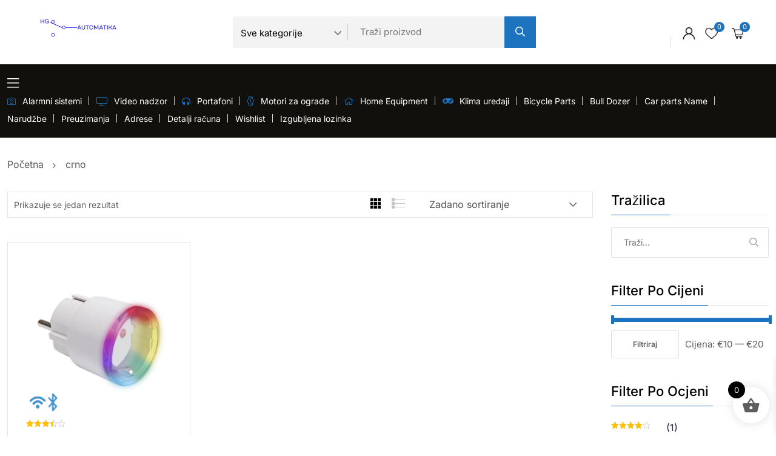

--- FILE ---
content_type: text/html; charset=UTF-8
request_url: https://hg-automatika.hr/product-tag/crno/
body_size: 16531
content:
<!doctype html>
<html lang="hr">
<head>
	<meta charset="UTF-8">
	<meta name="viewport" content="width=device-width, initial-scale=1">
	<link rel="profile" href="https://gmpg.org/xfn/11">

					<script>document.documentElement.className = document.documentElement.className + ' yes-js js_active js'</script>
			<title>crno &#8211; HG-automatika</title>
<meta name='robots' content='max-image-preview:large' />
<script>window._wca = window._wca || [];</script>
<link rel='dns-prefetch' href='//stats.wp.com' />
<link rel='dns-prefetch' href='//fonts.googleapis.com' />
<link rel="alternate" type="application/rss+xml" title="HG-automatika &raquo; Kanal" href="https://hg-automatika.hr/feed/" />
<link rel="alternate" type="application/rss+xml" title="HG-automatika &raquo; Kanal komentara" href="https://hg-automatika.hr/comments/feed/" />
<link rel="alternate" type="application/rss+xml" title="HG-automatika &raquo; crno Oznaka kanal" href="https://hg-automatika.hr/product-tag/crno/feed/" />

<link data-optimized="2" rel="stylesheet" href="https://hg-automatika.hr/wp-content/litespeed/css/6e6fd5b8f0e6150e1fb1d779ceac4593.css?ver=4464a" />















































<script src="https://hg-automatika.hr/wp-includes/js/jquery/jquery.min.js?ver=3.7.1" id="jquery-core-js"></script>
<script src="https://hg-automatika.hr/wp-includes/js/jquery/jquery-migrate.min.js?ver=3.4.1" id="jquery-migrate-js"></script>
<script src="https://hg-automatika.hr/wp-content/plugins/woocommerce/assets/js/jquery-blockui/jquery.blockUI.min.js?ver=2.7.0-wc.10.2.3" id="jquery-blockui-js" data-wp-strategy="defer"></script>
<script id="wc-add-to-cart-js-extra">
var wc_add_to_cart_params = {"ajax_url":"/wp-admin/admin-ajax.php","wc_ajax_url":"/?wc-ajax=%%endpoint%%","i18n_view_cart":"Vidi ko\u0161aricu","cart_url":"https://hg-automatika.hr/kosarica/","is_cart":"","cart_redirect_after_add":"no"};
//# sourceURL=wc-add-to-cart-js-extra
</script>
<script src="https://hg-automatika.hr/wp-content/plugins/woocommerce/assets/js/frontend/add-to-cart.min.js?ver=10.2.3" id="wc-add-to-cart-js" defer data-wp-strategy="defer"></script>
<script src="https://hg-automatika.hr/wp-content/plugins/woocommerce/assets/js/js-cookie/js.cookie.min.js?ver=2.1.4-wc.10.2.3" id="js-cookie-js" data-wp-strategy="defer"></script>
<script id="woocommerce-js-extra">
var woocommerce_params = {"ajax_url":"/wp-admin/admin-ajax.php","wc_ajax_url":"/?wc-ajax=%%endpoint%%","i18n_password_show":"Prika\u017ei lozinku","i18n_password_hide":"Sakrij lozinku"};
//# sourceURL=woocommerce-js-extra
</script>
<script src="https://hg-automatika.hr/wp-content/plugins/woocommerce/assets/js/frontend/woocommerce.min.js?ver=10.2.3" id="woocommerce-js" defer data-wp-strategy="defer"></script>
<script id="WCPAY_ASSETS-js-extra">
var wcpayAssets = {"url":"https://hg-automatika.hr/wp-content/plugins/woocommerce-payments/dist/"};
//# sourceURL=WCPAY_ASSETS-js-extra
</script>
<script src="https://stats.wp.com/s-202605.js" id="woocommerce-analytics-js" defer data-wp-strategy="defer"></script>
<link rel="https://api.w.org/" href="https://hg-automatika.hr/wp-json/" /><link rel="alternate" title="JSON" type="application/json" href="https://hg-automatika.hr/wp-json/wp/v2/product_tag/69" /><link rel="EditURI" type="application/rsd+xml" title="RSD" href="https://hg-automatika.hr/xmlrpc.php?rsd" />
<meta name="generator" content="WordPress 6.9" />
<meta name="generator" content="WooCommerce 10.2.3" />
	
			<noscript><style>.woocommerce-product-gallery{ opacity: 1 !important; }</style></noscript>
	<meta name="generator" content="Elementor 3.32.4; features: additional_custom_breakpoints; settings: css_print_method-external, google_font-enabled, font_display-swap">

<meta name="description" content="Objave o crno autora admin" />
			
			<link rel="icon" href="https://hg-automatika.hr/wp-content/uploads/2023/09/cropped-Untitled-1-1-32x32.png" sizes="32x32" />
<link rel="icon" href="https://hg-automatika.hr/wp-content/uploads/2023/09/cropped-Untitled-1-1-192x192.png" sizes="192x192" />
<link rel="apple-touch-icon" href="https://hg-automatika.hr/wp-content/uploads/2023/09/cropped-Untitled-1-1-180x180.png" />
<meta name="msapplication-TileImage" content="https://hg-automatika.hr/wp-content/uploads/2023/09/cropped-Untitled-1-1-270x270.png" />

</head>

<body class="archive tax-product_tag term-crno term-69 wp-theme-radios theme-radios woocommerce woocommerce-page woocommerce-no-js woo-variation-swatches wvs-behavior-blur wvs-theme-radios wvs-show-label wvs-tooltip hfeed elementor-default elementor-kit-7">
<div id="page" class="site">
<div class="progress-wrap">
	<svg class="progress-circle svg-content" width="100%" height="100%" viewBox="-1 -1 102 102">
		<path d="M50,1 a49,49 0 0,1 0,98 a49,49 0 0,1 0,-98"/>
	</svg>
</div>
<!-- preloder start  -->
<div class="preloder_part">
	<div class="spinner">
		<div class="dot1"></div>
		<div class="dot2"></div>
	</div>
</div>
<!-- preloder end  -->

<!-- header start -->
<header class="header header__style-one">
		<div class="container">
		<div class="header__middle ul_li_between justify-content-xs-center">
			<div class="header__logo">
				            <a class="rd-logo" href="https://hg-automatika.hr/" >
        <img src="https://hg-automatika.hr/wp-content/uploads/2023/09/Untitled-1.png" alt="HG-automatika">
        </a>
    			</div>
				<form name="myform" method="GET" class="header__search-box" action="https://hg-automatika.hr/">
					<div class="select-box">
				<select  name='product_cat' id='product_cat' class='cate-dropdown hidden-xs'>
	<option value='0' selected='selected'>Sve kategorije</option>
	<option class="level-0" value="portafon">Portafon</option>
	<option class="level-0" value="alarm">Alarmni sistemi</option>
	<option class="level-0" value="garazna-vrata">Garažna vrata</option>
	<option class="level-0" value="motori-ograde">motori za ograde</option>
	<option class="level-0" value="videonadzor">video nadzor</option>
	<option class="level-0" value="klimauredaji">Klima uređaji</option>
	<option class="level-0" value="tende">tende</option>
	<option class="level-0" value="pergola">pergola</option>
	<option class="level-0" value="video-nadzor">Video nadzor</option>
	<option class="level-0" value="smart-home">Smart home moduli</option>
</select>
			</div>
		
			<input type="hidden" value="product" name="post_type">
						<input type="text"  name="s" class="searchbox" maxlength="128" value="" placeholder="Traži proizvod">
		
			<button type="submit"><i class="far fa-search"></i></button>	
  </form>
  			
			<div class="header__lang ul_li">
				<div class="header__language mr-15">
									</div>
				<div class="header__language">
									</div>
			</div>
			<div class="header__icons ul_li">
				<div class="icon">
					<a href="https://hg-automatika.hr/moj-racun-2/"><img src="https://hg-automatika.hr/wp-content/themes/radios/assets/img/user.svg" alt="Korisnik"></a>
				</div>
				<div class="icon wishlist-icon">
						  <a href="https://hg-automatika.hr/wishlist/">
	  <img src="https://hg-automatika.hr/wp-content/themes/radios/assets/img/heart.svg" alt="">
		<span class="yith-wcwl-items-count count">
			0		</span>
	  </a>
					</div>				
				                <div class="icon">
                    <div class="icon shopping-bag">
                        <a href="https://hg-automatika.hr/kosarica/">
                            <img src="https://hg-automatika.hr/wp-content/themes/radios/assets/img/shopping_bag.svg" alt="">
                                                        <span class="count" id="mini-cart-count">0</span>
                        </a>                        
                    </div>
                </div>
                			</div>
		</div>
	</div>
	<div class="header__cat-wrap" data-uk-sticky="top: 250; animation: uk-animation-slide-top;">
		<div class="container">
			<div class="header__wrap ul_li_between">
				<div class="header__cat ul_li" >
					<div class="hamburger_menu">
						<a href="javascript:void(0);" class="active">
							<div class="icon bar">
								<span><i class="fal fa-bars"></i></span>
							</div>
						</a>
					</div>
					<ul id="menu-kategorije" class="category ul_li"><li id="menu-item-641" class="menu-item menu-item-type-taxonomy menu-item-object-product_cat menu-item-641"><a href="https://hg-automatika.hr/product-category/alarm/"><i class="fal fa-camera"></i> Alarmni sistemi</a></li>
<li id="menu-item-640" class="menu-item menu-item-type-taxonomy menu-item-object-product_cat menu-item-640"><a href="https://hg-automatika.hr/product-category/video-nadzor/"><i class="fal fa-tv"></i> Video nadzor</a></li>
<li id="menu-item-642" class="menu-item menu-item-type-taxonomy menu-item-object-product_cat menu-item-642"><a href="https://hg-automatika.hr/product-category/portafon/"><i class="fas fa-headphones-alt"></i> Portafoni</a></li>
<li id="menu-item-645" class="menu-item menu-item-type-taxonomy menu-item-object-product_cat menu-item-645"><a href="https://hg-automatika.hr/product-category/motori-ograde/"><i class="fal fa-watch"></i> Motori za ograde</a></li>
<li id="menu-item-646" class="menu-item menu-item-type-taxonomy menu-item-object-product_cat menu-item-646"><a href="https://hg-automatika.hr/product-category/smart-home/"><i class="fal fa-home"></i> Home Equipment</a></li>
<li id="menu-item-904" class="menu-item menu-item-type-taxonomy menu-item-object-product_cat menu-item-904"><a href="https://hg-automatika.hr/product-category/klimauredaji/"><i class="fas fa-gamepad"></i> Klima uređaji</a></li>
<li id="menu-item-1478" class="menu-item menu-item-type-taxonomy menu-item-object-category menu-item-1478"><a href="https://hg-automatika.hr/category/bicycle-parts/">Bicycle Parts</a></li>
<li id="menu-item-1479" class="menu-item menu-item-type-taxonomy menu-item-object-category menu-item-1479"><a href="https://hg-automatika.hr/category/bull-dozer/">Bull Dozer</a></li>
<li id="menu-item-1480" class="menu-item menu-item-type-taxonomy menu-item-object-category menu-item-1480"><a href="https://hg-automatika.hr/category/car-parts-name/">Car parts Name</a></li>
<li id="menu-item-1600" class="menu-item menu-item-type-custom menu-item-object-custom menu-item-1600"><a href="https://hg-automatika.hr/orders/?page_id=12">Narudžbe</a></li>
<li id="menu-item-1601" class="menu-item menu-item-type-custom menu-item-object-custom menu-item-1601"><a href="https://hg-automatika.hr/downloads/?page_id=12">Preuzimanja</a></li>
<li id="menu-item-1602" class="menu-item menu-item-type-custom menu-item-object-custom menu-item-1602"><a href="https://hg-automatika.hr/edit-address/?page_id=12">Adrese</a></li>
<li id="menu-item-1603" class="menu-item menu-item-type-custom menu-item-object-custom menu-item-1603"><a href="https://hg-automatika.hr/edit-account/?page_id=12">Detalji računa</a></li>
<li id="menu-item-1604" class="menu-item menu-item-type-custom menu-item-object-custom menu-item-1604"><a href="https://hg-automatika.hr/wishlist/?page_id=12">Wishlist</a></li>
<li id="menu-item-1606" class="menu-item menu-item-type-custom menu-item-object-custom menu-item-1606"><a href="https://hg-automatika.hr/lost-password/?page_id=12">Izgubljena lozinka</a></li>
</ul>				</div>
		</div>
	</div>
</header>
<!-- header end -->
<div class="body-overlay"></div>
    <aside class="slide-bar">
        <div class="close-mobile-menu">
        <a href="javascript:void(0);"><i class="fal fa-times"></i></a>
    </div>
    <nav class="side-mobile-menu">
        <div class="header-mobile-search">
            <form role="search" method="get" action="https://hg-automatika.hr/">
                                    <input type="hidden" value="product" name="post_type">
                                <input type="text"  name="search" placeholder="pretraži riječi" value="">
                <button><i class="far fa-search"></i></button>
            </form>
        </div>
        <ul id="mobile-menu-active" class="menu"><li id="menu-item-1626" class="menu-item menu-item-type-post_type menu-item-object-page dropdown menu-item-1626"><a href="https://hg-automatika.hr/trgovina-2/">Trgovina</a>
<ul class="sub-menu">
	<li id="menu-item-1489" class="menu-item menu-item-type-taxonomy menu-item-object-product_cat menu-item-1489"><a href="https://hg-automatika.hr/product-category/klimauredaji/">Klima uređaji</a></li>
	<li id="menu-item-1488" class="menu-item menu-item-type-taxonomy menu-item-object-product_cat menu-item-1488"><a href="https://hg-automatika.hr/product-category/tende/">Tende</a></li>
	<li id="menu-item-1485" class="menu-item menu-item-type-taxonomy menu-item-object-product_cat menu-item-1485"><a href="https://hg-automatika.hr/product-category/portafon/">Portafon</a></li>
	<li id="menu-item-1487" class="menu-item menu-item-type-taxonomy menu-item-object-product_cat menu-item-1487"><a href="https://hg-automatika.hr/product-category/pergola/">Pergole</a></li>
	<li id="menu-item-729" class="menu-item menu-item-type-taxonomy menu-item-object-product_cat menu-item-729"><a href="https://hg-automatika.hr/product-category/portafon/">Video nadzor</a></li>
	<li id="menu-item-1483" class="menu-item menu-item-type-taxonomy menu-item-object-product_cat menu-item-1483"><a href="https://hg-automatika.hr/product-category/video-nadzor/">Video nadzor</a></li>
	<li id="menu-item-733" class="menu-item menu-item-type-taxonomy menu-item-object-product_cat menu-item-733"><a href="https://hg-automatika.hr/product-category/video-nadzor/">Motori za ograde</a></li>
	<li id="menu-item-734" class="menu-item menu-item-type-taxonomy menu-item-object-product_cat menu-item-734"><a href="https://hg-automatika.hr/product-category/videonadzor/">Parkirne rampe</a></li>
	<li id="menu-item-732" class="menu-item menu-item-type-taxonomy menu-item-object-product_cat menu-item-732"><a href="https://hg-automatika.hr/product-category/pergola/">Garažna vrata</a></li>
	<li id="menu-item-731" class="menu-item menu-item-type-taxonomy menu-item-object-product_cat menu-item-731"><a href="https://hg-automatika.hr/product-category/motori-ograde/">Video portafoni</a></li>
	<li id="menu-item-1486" class="menu-item menu-item-type-taxonomy menu-item-object-product_cat menu-item-1486"><a href="https://hg-automatika.hr/product-category/alarm/">Alarmni sistemi</a></li>
</ul>
</li>
<li id="menu-item-1625" class="menu-item menu-item-type-post_type menu-item-object-page menu-item-1625"><a href="https://hg-automatika.hr/kosarica/">Košarica</a></li>
<li id="menu-item-1624" class="menu-item menu-item-type-post_type menu-item-object-page menu-item-1624"><a href="https://hg-automatika.hr/checkout/">Potvrda narudžbe</a></li>
<li id="menu-item-1633" class="menu-item menu-item-type-custom menu-item-object-custom menu-item-1633"><a href="https://hg-automatika.hr/orders/?page_id=12">Narudžbe</a></li>
<li id="menu-item-1634" class="menu-item menu-item-type-custom menu-item-object-custom menu-item-1634"><a href="https://hg-automatika.hr/downloads/?page_id=12">Preuzimanja</a></li>
<li id="menu-item-1635" class="menu-item menu-item-type-custom menu-item-object-custom menu-item-1635"><a href="https://hg-automatika.hr/edit-address/?page_id=12">Adrese</a></li>
<li id="menu-item-1637" class="menu-item menu-item-type-custom menu-item-object-custom menu-item-1637"><a href="https://hg-automatika.hr/wishlist/?page_id=12">Wishlist</a></li>
</ul>    </nav>
</aside>

    <!-- breadcrumb start -->
    <section class="breadcrumb-area">
        <div class="container">
            <div class="radios-breadcrumb breadcrumbs">
                <ul class="list-unstyled d-flex align-items-center"><li class="radiosbcrumb-item radiosbcrumb-begin"><a href="https://hg-automatika.hr/">Početna &nbsp;</a></li><li class="radiosbcrumb-item radiosbcrumb-begin"><a href="https://hg-automatika.hr/product-tag/crno/">crno</a></li></ul>            </div>
        </div>
    </section>
    <!-- breadcrumb end -->
    
<div class="shop-section pb-80">
	<div class="container">
		<div class="row">
			<div class="col-xs-12">
				<div class="shop-area clearfix">
					<div class="woocommerce-content-wrap">
											<div class="woocommerce-toolbar-top">
							<p class="woocommerce-result-count"><p class="woocommerce-result-count" role="alert" aria-relevant="all" >
	Prikazuje se jedan rezultat</p>
</p>
							<div class="products-sizes">
								<a href="#!" class="grid-4">
									<div class="grid-draw">
										<span></span>
										<span></span>
										<span></span>
										<span></span>
									</div>
									<div class="grid-draw">
										<span></span>
										<span></span>
										<span></span>
										<span></span>
									</div>
									<div class="grid-draw">
										<span></span>
										<span></span>
										<span></span>
										<span></span>
									</div>
								</a>
								<a href="#!" class="grid-3 active">
									<div class="grid-draw">
										<span></span>
										<span></span>
										<span></span>
									</div>
									<div class="grid-draw">
										<span></span>
										<span></span>
										<span></span>
									</div>
									<div class="grid-draw">
										<span></span>
										<span></span>
										<span></span>
									</div>
								</a>
								<a href="#!" class="list-view">
									<div class="grid-draw-line">
										<span></span>
										<span></span>
									</div>
									<div class="grid-draw-line">
										<span></span>
										<span></span>
									</div>
									<div class="grid-draw-line">
										<span></span>
										<span></span>
									</div>
								</a>
							</div>
							<form class="woocommerce-ordering" method="get">
		<select
		name="orderby"
		class="orderby"
					aria-label="Narudžba"
			>
					<option value="menu_order"  selected='selected'>Zadano sortiranje</option>
					<option value="popularity" >Razvrstaj po popularnosti</option>
					<option value="rating" >Razvrstaj po prosječnoj ocjeni</option>
					<option value="date" >Poredaj od zadnjeg</option>
					<option value="price" >Razvrstaj po cijeni: manje do veće</option>
					<option value="price-desc" >Razvrstaj po cijeni: veće do manje</option>
			</select>
	<input type="hidden" name="paged" value="1" />
	</form>
                         
						</div>
												<div class="woocommerce-content-inner">
														
							<div class="wpc-custom-selected-terms">
<ul class="wpc-filter-chips-list wpc-filter-chips--1 wpc-filter-chips- wpc-empty-chips-container" data-set="" data-setcount="-1">
    </ul></div>
							
													
								<ul class="products three-column clearfix">
					
														
														
										<li class="product type-product post-704 status-publish first instock product_cat-smart-home product_tag-bijelo product_tag-crno product_tag-shelly-plug product_tag-shelly-uticnica product_tag-shelly-wi-fi product_tag-smart-home-modul product_tag-wi-fi product_tag-wi-fi-modul has-post-thumbnail sale featured taxable shipping-taxable purchasable product-type-simple">
		<div class="product-holder">
		<img fetchpriority="high" width="300" height="300" src="https://hg-automatika.hr/wp-content/uploads/2022/09/Shelly_Plus_PlugS_x1-625x625-1-300x300.webp" class="attachment-woocommerce_thumbnail size-woocommerce_thumbnail" alt="Shelly plug white" decoding="async" srcset="https://hg-automatika.hr/wp-content/uploads/2022/09/Shelly_Plus_PlugS_x1-625x625-1-300x300.webp 300w, https://hg-automatika.hr/wp-content/uploads/2022/09/Shelly_Plus_PlugS_x1-625x625-1-150x150.webp 150w, https://hg-automatika.hr/wp-content/uploads/2022/09/Shelly_Plus_PlugS_x1-625x625-1-600x600.webp 600w, https://hg-automatika.hr/wp-content/uploads/2022/09/Shelly_Plus_PlugS_x1-625x625-1-100x100.webp 100w, https://hg-automatika.hr/wp-content/uploads/2022/09/Shelly_Plus_PlugS_x1-625x625-1-50x50.webp 50w, https://hg-automatika.hr/wp-content/uploads/2022/09/Shelly_Plus_PlugS_x1-625x625-1.webp 625w" sizes="(max-width: 300px) 100vw, 300px" />		<ul class="product__action">
						<li><div class="compare-button radios-compare-button"><a href="https://hg-automatika.hr?action=yith-woocompare-add-product&#038;id=704" class="compare" title="Usporedi" data-product_id="704"><i class="far fa-compress-alt"></i><span class="text">Usporedi</span></a></div></li>
						<li><a rel="nofollow" title="Dodaj u košaricu" href="/product-tag/crno/?add-to-cart=704" data-quantity="1" data-product_id="704" data-product_sku="viando-sku-009" class="action-cart button product_type_variable rtwpvs_add_to_cart rtwpvs_ajax_add_to_cart  product_type_simple add_to_cart_button ajax_add_to_cart"><i class="far fa-shopping-basket"></i><span class="custom-tooltip">Add To Cart</span></a>	</li>
							<li>
					
<div
	class="yith-wcwl-add-to-wishlist add-to-wishlist-704 yith-wcwl-add-to-wishlist--link-style wishlist-fragment on-first-load"
	data-fragment-ref="704"
	data-fragment-options="{&quot;base_url&quot;:&quot;&quot;,&quot;product_id&quot;:704,&quot;parent_product_id&quot;:0,&quot;product_type&quot;:&quot;simple&quot;,&quot;is_single&quot;:false,&quot;in_default_wishlist&quot;:false,&quot;show_view&quot;:false,&quot;browse_wishlist_text&quot;:&quot;Pregledaj listu \u017eelja&quot;,&quot;already_in_wishslist_text&quot;:&quot;Ovaj proizvod ve\u0107 je na listI!&quot;,&quot;product_added_text&quot;:&quot;Proizvod je dodan!&quot;,&quot;available_multi_wishlist&quot;:false,&quot;disable_wishlist&quot;:false,&quot;show_count&quot;:false,&quot;ajax_loading&quot;:false,&quot;loop_position&quot;:&quot;after_add_to_cart&quot;,&quot;item&quot;:&quot;add_to_wishlist&quot;}"
>
			
			<!-- ADD TO WISHLIST -->
			
<div class="yith-wcwl-add-button">
		<a
		href="?add_to_wishlist=704&#038;_wpnonce=56e01cd6ae"
		class="add_to_wishlist single_add_to_wishlist"
		data-product-id="704"
		data-product-type="simple"
		data-original-product-id="0"
		data-title="Dodaj na listu želja"
		rel="nofollow"
	>
		<svg id="yith-wcwl-icon-heart-outline" class="yith-wcwl-icon-svg" fill="none" stroke-width="1.5" stroke="currentColor" viewBox="0 0 24 24" xmlns="http://www.w3.org/2000/svg">
  <path stroke-linecap="round" stroke-linejoin="round" d="M21 8.25c0-2.485-2.099-4.5-4.688-4.5-1.935 0-3.597 1.126-4.312 2.733-.715-1.607-2.377-2.733-4.313-2.733C5.1 3.75 3 5.765 3 8.25c0 7.22 9 12 9 12s9-4.78 9-12Z"></path>
</svg>		<span>Dodaj na listu želja</span>
	</a>
</div>

			<!-- COUNT TEXT -->
			
			</div>
				</li>
					</ul>
	</div>	
		<div class="product-info">
		<div class="product__review ul_li">
			<div class="star-rating" role="img" aria-label="Ocjenjeno 3.00 od 5"><span style="width:60%">Ocjenjeno <strong class="rating">3.00</strong> od 5</span></div>		</div>
		<h2 class="product__title"><a href="https://hg-automatika.hr/product/amazon-basics-window-air-conditioner-control/">Shelly Plus Plug S bijela/crna</a></h2>
		<h4 class="product__price">
	<h4 class="product__price"><del aria-hidden="true"><span class="woocommerce-Price-amount amount"><span class="woocommerce-Price-currencySymbol">&euro;</span>19.10</span></del> <span class="screen-reader-text">Izvorna cijena bila je: &euro;19.10.</span><ins aria-hidden="true"><span class="woocommerce-Price-amount amount"><span class="woocommerce-Price-currencySymbol">&euro;</span>19.00</span></ins><span class="screen-reader-text">Trenutna cijena je: &euro;19.00.</span></h4>
	</h4>
		<div class="woocommerce-product-details__short-description">
	<p>Wi-Fi utikač sljedeće generacije<br />
Shelly Plus Plug S nadzirat će i kontrolirati rasvjetu, grijanje ili bilo koji drugi priključeni električni uređaj kod kuće.</p>
<p>-upravlja napajanjem do 12A<br />
-LED indikatori koji vas obavještavaju o potrošnji energije i trenutnom stanju<br />
-može funkcionirati kao samostalan uređaj, kao dodatak kontroleru kućne automatizacije ili se može koristiti kao komponenta drugog sustava automatizacije.<br />
-ugrađeni web poslužitelj<br />
-ESP32<br />
-skriptne funkcije za opsežnu automatizaciju</p>
</div>
	</div>
	</li>
					
														
								</ul>
					
													
														
													</div>
					</div>
					<div class="shop-sidebar">
						<div id="woocommerce_product_search-1" class="widget woocommerce widget_product_search"><h2 class="widget__title"><span>Tražilica</span></h2>	<form role="search" method="get" class="woocommerce-product-search widget__search" action="https://hg-automatika.hr/">
		<label class="screen-reader-text" for="s">Traži:</label>
		<input type="search" class="search-field" placeholder="Traži..." value="" name="s" title="Traži..." />		
		<button type="submit"><i class="far fa-search"></i></button>
		<input type="hidden" name="post_type" value="product" />
	</form>
</div><div id="woocommerce_price_filter-1" class="widget woocommerce widget_price_filter"><h2 class="widget__title"><span>Filter po cijeni</span></h2>
<form method="get" action="https://hg-automatika.hr/product-tag/crno/">
	<div class="price_slider_wrapper">
		<div class="price_slider" style="display:none;"></div>
		<div class="price_slider_amount" data-step="10">
			<label class="screen-reader-text" for="min_price">Min cijena</label>
			<input type="text" id="min_price" name="min_price" value="10" data-min="10" placeholder="Min cijena" />
			<label class="screen-reader-text" for="max_price">Maks cijena</label>
			<input type="text" id="max_price" name="max_price" value="20" data-max="20" placeholder="Maks cijena" />
						<button type="submit" class="button">Filtriraj</button>
			<div class="price_label" style="display:none;">
				Cijena: <span class="from"></span> &mdash; <span class="to"></span>
			</div>
						<div class="clear"></div>
		</div>
	</div>
</form>

</div><div id="woocommerce_rating_filter-3" class="widget woocommerce widget_rating_filter"><h2 class="widget__title"><span>Filter po ocjeni</span></h2><ul><li class="wc-layered-nav-rating"><a href="https://hg-automatika.hr/product-tag/crno/?rating_filter=3"><span class="star-rating"><span style="width:60%">Ocjenjeno <strong class="rating">3</strong> od 5</span></span> (1)</a></li></ul></div><div id="woocommerce_product_categories-1" class="widget woocommerce widget_product_categories"><h2 class="widget__title"><span>Kategorije proizvoda</span></h2><ul class="product-categories"><li class="cat-item cat-item-32"><a href="https://hg-automatika.hr/product-category/alarm/">Alarmni sistemi</a></li>
<li class="cat-item cat-item-33"><a href="https://hg-automatika.hr/product-category/garazna-vrata/">Garažna vrata</a></li>
<li class="cat-item cat-item-39"><a href="https://hg-automatika.hr/product-category/klimauredaji/">Klima uređaji</a></li>
<li class="cat-item cat-item-70"><a href="https://hg-automatika.hr/product-category/motori-za-klizne/">Motori za klizne ograde</a></li>
<li class="cat-item cat-item-34"><a href="https://hg-automatika.hr/product-category/motori-ograde/">motori za ograde</a></li>
<li class="cat-item cat-item-45"><a href="https://hg-automatika.hr/product-category/pergola/">pergola</a></li>
<li class="cat-item cat-item-30"><a href="https://hg-automatika.hr/product-category/portafon/">Portafon</a></li>
<li class="cat-item cat-item-51"><a href="https://hg-automatika.hr/product-category/smart-home/">Smart home moduli</a></li>
<li class="cat-item cat-item-44"><a href="https://hg-automatika.hr/product-category/tende/">tende</a></li>
<li class="cat-item cat-item-15"><a href="https://hg-automatika.hr/product-category/uncategorized/">Uncategorized</a></li>
<li class="cat-item cat-item-35"><a href="https://hg-automatika.hr/product-category/videonadzor/">video nadzor</a></li>
<li class="cat-item cat-item-50"><a href="https://hg-automatika.hr/product-category/video-nadzor/">Video nadzor</a></li>
</ul></div><div id="woocommerce_product_tag_cloud-1" class="widget woocommerce widget_product_tag_cloud"><h2 class="widget__title"><span>Tagovi proizvoda</span></h2><div class="tagcloud"><a href="https://hg-automatika.hr/product-tag/accessories/" class="tag-cloud-link tag-link-28 tag-link-position-1" style="font-size: 8pt;" aria-label="Accessories (1 proizvod)">Accessories</a>
<a href="https://hg-automatika.hr/product-tag/bijelo/" class="tag-cloud-link tag-link-68 tag-link-position-2" style="font-size: 8pt;" aria-label="bijelo (1 proizvod)">bijelo</a>
<a href="https://hg-automatika.hr/product-tag/computer/" class="tag-cloud-link tag-link-31 tag-link-position-3" style="font-size: 8pt;" aria-label="Computer (1 proizvod)">Computer</a>
<a href="https://hg-automatika.hr/product-tag/crno/" class="tag-cloud-link tag-link-69 tag-link-position-4" style="font-size: 8pt;" aria-label="crno (1 proizvod)">crno</a>
<a href="https://hg-automatika.hr/product-tag/mobile/" class="tag-cloud-link tag-link-41 tag-link-position-5" style="font-size: 8pt;" aria-label="Mobile (1 proizvod)">Mobile</a>
<a href="https://hg-automatika.hr/product-tag/monitor/" class="tag-cloud-link tag-link-42 tag-link-position-6" style="font-size: 22pt;" aria-label="Monitor (18 proizvoda)">Monitor</a>
<a href="https://hg-automatika.hr/product-tag/shelly-plug/" class="tag-cloud-link tag-link-63 tag-link-position-7" style="font-size: 8pt;" aria-label="shelly plug (1 proizvod)">shelly plug</a>
<a href="https://hg-automatika.hr/product-tag/shelly-uticnica/" class="tag-cloud-link tag-link-64 tag-link-position-8" style="font-size: 8pt;" aria-label="shelly utićnica (1 proizvod)">shelly utićnica</a>
<a href="https://hg-automatika.hr/product-tag/shelly-wi-fi/" class="tag-cloud-link tag-link-65 tag-link-position-9" style="font-size: 8pt;" aria-label="shelly wi-fi (1 proizvod)">shelly wi-fi</a>
<a href="https://hg-automatika.hr/product-tag/smart-device/" class="tag-cloud-link tag-link-48 tag-link-position-10" style="font-size: 8pt;" aria-label="Smart Device (1 proizvod)">Smart Device</a>
<a href="https://hg-automatika.hr/product-tag/smart-home-modul/" class="tag-cloud-link tag-link-62 tag-link-position-11" style="font-size: 8pt;" aria-label="smart home modul (1 proizvod)">smart home modul</a>
<a href="https://hg-automatika.hr/product-tag/television/" class="tag-cloud-link tag-link-49 tag-link-position-12" style="font-size: 22pt;" aria-label="Television (18 proizvoda)">Television</a>
<a href="https://hg-automatika.hr/product-tag/watch/" class="tag-cloud-link tag-link-52 tag-link-position-13" style="font-size: 8pt;" aria-label="Watch (1 proizvod)">Watch</a>
<a href="https://hg-automatika.hr/product-tag/wi-fi/" class="tag-cloud-link tag-link-66 tag-link-position-14" style="font-size: 8pt;" aria-label="wi-fi (1 proizvod)">wi-fi</a>
<a href="https://hg-automatika.hr/product-tag/wi-fi-modul/" class="tag-cloud-link tag-link-67 tag-link-position-15" style="font-size: 8pt;" aria-label="wi-fi modul (1 proizvod)">wi-fi modul</a></div></div><div id="yith-woocompare-widget-3" class="widget yith-woocompare-widget"><h2 class="widget__title"><span>Usporedi proizvode</span></h2>
<div class="yith-woocompare-widget-content" data-lang="" >
			<span class="list_empty">No products to compare</span>
	</div>

</div>					</div>
				</div>
			</div>
		</div>
	</div>
</div>



<!-- footer start -->
<footer class="footer"  data-background="https://themexriver.com/wp/radios/wp-content/uploads/2022/09/footer_bg.jpg">
		<div class="container">
				<div class="footer__main pt-90 pb-90">
			<div class="row mt-none-40">
				<div class="footer__widget col-lg-3 col-md-6 mt-40">
					<div class="footer__logo mb-20">
						            <a class="rd-logo" href="https://hg-automatika.hr/" >
        <img src="https://hg-automatika.hr/wp-content/uploads/2023/09/Untitled-1.png" alt="HG-automatika">
        </a>
    					</div>
											<p>HG-automatika obrt za građevinarstvo, trgovinu i usluge,
12.Požarinje 10,
10000 Zagreb,
Croatia</p>
															<ul class="footer__info mt-30">
													<li><i class="fas fa-map-marker-alt"></i>Pozarinje XII, 10</li>
													<li><i class="fas fa-phone"></i>+385 91 5575 035</li>
											</ul>
														</div>
									<div class="footer__widget col-lg-3 col-md-6 mt-40">
						<div id="nav_menu-1" class="footer-widget widget_nav_menu"><h2 class="title">Brzo pronađi</h2><div class="menu-glavni-gore-sredina-container"><ul id="menu-glavni-gore-sredina" class="menu"><li class="menu-item menu-item-type-post_type menu-item-object-page menu-item-has-children menu-item-1626"><a href="https://hg-automatika.hr/trgovina-2/">Trgovina</a>
<ul class="sub-menu">
	<li class="menu-item menu-item-type-taxonomy menu-item-object-product_cat menu-item-1489"><a href="https://hg-automatika.hr/product-category/klimauredaji/">Klima uređaji</a></li>
	<li class="menu-item menu-item-type-taxonomy menu-item-object-product_cat menu-item-1488"><a href="https://hg-automatika.hr/product-category/tende/">Tende</a></li>
	<li class="menu-item menu-item-type-taxonomy menu-item-object-product_cat menu-item-1485"><a href="https://hg-automatika.hr/product-category/portafon/">Portafon</a></li>
	<li class="menu-item menu-item-type-taxonomy menu-item-object-product_cat menu-item-1487"><a href="https://hg-automatika.hr/product-category/pergola/">Pergole</a></li>
	<li class="menu-item menu-item-type-taxonomy menu-item-object-product_cat menu-item-729"><a href="https://hg-automatika.hr/product-category/portafon/">Video nadzor</a></li>
	<li class="menu-item menu-item-type-taxonomy menu-item-object-product_cat menu-item-1483"><a href="https://hg-automatika.hr/product-category/video-nadzor/">Video nadzor</a></li>
	<li class="menu-item menu-item-type-taxonomy menu-item-object-product_cat menu-item-733"><a href="https://hg-automatika.hr/product-category/video-nadzor/">Motori za ograde</a></li>
	<li class="menu-item menu-item-type-taxonomy menu-item-object-product_cat menu-item-734"><a href="https://hg-automatika.hr/product-category/videonadzor/">Parkirne rampe</a></li>
	<li class="menu-item menu-item-type-taxonomy menu-item-object-product_cat menu-item-732"><a href="https://hg-automatika.hr/product-category/pergola/">Garažna vrata</a></li>
	<li class="menu-item menu-item-type-taxonomy menu-item-object-product_cat menu-item-731"><a href="https://hg-automatika.hr/product-category/motori-ograde/">Video portafoni</a></li>
	<li class="menu-item menu-item-type-taxonomy menu-item-object-product_cat menu-item-1486"><a href="https://hg-automatika.hr/product-category/alarm/">Alarmni sistemi</a></li>
</ul>
</li>
<li class="menu-item menu-item-type-post_type menu-item-object-page menu-item-1625"><a href="https://hg-automatika.hr/kosarica/">Košarica</a></li>
<li class="menu-item menu-item-type-post_type menu-item-object-page menu-item-1624"><a href="https://hg-automatika.hr/checkout/">Potvrda narudžbe</a></li>
<li class="menu-item menu-item-type-custom menu-item-object-custom menu-item-1633"><a href="https://hg-automatika.hr/orders/?page_id=12">Narudžbe</a></li>
<li class="menu-item menu-item-type-custom menu-item-object-custom menu-item-1634"><a href="https://hg-automatika.hr/downloads/?page_id=12">Preuzimanja</a></li>
<li class="menu-item menu-item-type-custom menu-item-object-custom menu-item-1635"><a href="https://hg-automatika.hr/edit-address/?page_id=12">Adrese</a></li>
<li class="menu-item menu-item-type-custom menu-item-object-custom menu-item-1637"><a href="https://hg-automatika.hr/wishlist/?page_id=12">Wishlist</a></li>
</ul></div></div>					</div>
								
									<div class="footer__widget col-lg-3 col-md-6 mt-40">
						<div id="nav_menu-2" class="footer-widget widget_nav_menu"><h2 class="title">Informacije</h2><div class="menu-brzi-izbornik-dole-container"><ul id="menu-brzi-izbornik-dole" class="menu"><li id="menu-item-725" class="menu-item menu-item-type-post_type menu-item-object-page menu-item-725"><a href="https://hg-automatika.hr/o-nama/">O nama</a></li>
<li id="menu-item-727" class="menu-item menu-item-type-post_type menu-item-object-page menu-item-727"><a href="https://hg-automatika.hr/order-tracking/">Praćenje pošiljke</a></li>
<li id="menu-item-726" class="menu-item menu-item-type-post_type menu-item-object-page menu-item-726"><a href="https://hg-automatika.hr/contact-2/">Kontaktirajte nas</a></li>
<li id="menu-item-724" class="menu-item menu-item-type-post_type menu-item-object-page menu-item-724"><a href="https://hg-automatika.hr/blog/">Blog i novosti</a></li>
<li id="menu-item-728" class="menu-item menu-item-type-post_type menu-item-object-page menu-item-728"><a href="https://hg-automatika.hr/trgovina/">Proizvodi</a></li>
</ul></div></div>					</div>
				
									<div class="footer__widget col-lg-3 col-md-6 mt-40">
						<div id="nav_menu-4" class="footer-widget widget_nav_menu"><h2 class="title">Podrška</h2><div class="menu-service-container"><ul id="menu-service" class="menu"><li id="menu-item-738" class="menu-item menu-item-type-custom menu-item-object-custom menu-item-738"><a href="https://hg-automatika.hr/povrat_jamstvo">Uvjeti prodaje i jamstva</a></li>
<li id="menu-item-739" class="menu-item menu-item-type-custom menu-item-object-custom menu-item-739"><a href="#">Dostava</a></li>
<li id="menu-item-740" class="menu-item menu-item-type-custom menu-item-object-custom menu-item-740"><a href="https://hg-automatika.hr/povrat_jamstvo">Pravila privatnosti</a></li>
<li id="menu-item-741" class="menu-item menu-item-type-custom menu-item-object-custom menu-item-741"><a href="#">Pomoć</a></li>
<li id="menu-item-742" class="menu-item menu-item-type-custom menu-item-object-custom menu-item-742"><a href="https://hg-automatika.hr/povrat_jamstvo">Povrat proizvoda</a></li>
<li id="menu-item-743" class="menu-item menu-item-type-custom menu-item-object-custom menu-item-743"><a href="#">Česta pitanja</a></li>
</ul></div></div>					</div>
							</div>
		</div>
				<div class="footer__bottom ul_li_center">
			<div class="footer__copyright mt-15">
				By HG-automatika 
			</div>
			
			                <div class="footer__social mt-15">
                                            <a href="https://www.facebook.com/hgautomatika/"><i class="fab fa-facebook-f"></i></a>
                                            <a href="https://www.instagram.com/hgautomatika/"><i class="fab fa-instagram"></i></a>
                                            <a href="https://www.youtube.com/channel/UCHYIgL_OUQdn3K-OQbXqOKg"><i class="fab fa-youtube"></i></a>
                                    </div>
                							<div class="payment_method mt-15">
					<img src="https://themexriver.com/wp/radios/wp-content/uploads/2022/09/payment_method.png" alt="">
				</div>
					</div>
	</div>
</footer>
<!-- footer end --></div><!-- #page -->

			<script>

			(function() {

				var safeConfig = {
					tools: {
						hash: {},
						ajax: {},
						request: {},
						utils: {}
					},
					settings: {
						page: {},
						general: {},
						editorPreferences: {}
					}
				};


				window.elementorFrontendConfig = window.elementorFrontendConfig || safeConfig;
				window.elementorFrontendConfig.tools = window.elementorFrontendConfig.tools || safeConfig.tools;
				window.elementorFrontendConfig.settings = window.elementorFrontendConfig.settings || safeConfig.settings;


				var attempts = 0;
				var checkElementor = setInterval(function() {
					attempts++;

					if (window.elementorFrontend && typeof window.elementorFrontend === 'object') {



						Object.defineProperty(window.elementorFrontend, 'config', {
							get: function() {
								return window.elementorFrontendConfig || safeConfig;
							},
							set: function(value) {
								if (value && typeof value === 'object') {
									window.elementorFrontendConfig = value;
									window.elementorFrontendConfig.tools = window.elementorFrontendConfig.tools || safeConfig.tools;
									window.elementorFrontendConfig.settings = window.elementorFrontendConfig.settings || safeConfig.settings;
								}
							},
							configurable: true,
							enumerable: true
						});


						if (window.elementorFrontend.initOnReadyComponents) {
							var originalInitOnReadyComponents = window.elementorFrontend.initOnReadyComponents;
							window.elementorFrontend.initOnReadyComponents = function() {
								try {






									this.config = window.elementorFrontendConfig || safeConfig;


									this.config.tools = safeConfig.tools;
									this.config.settings = safeConfig.settings;






									try {

										var result = originalInitOnReadyComponents.call(this);

										return result;
									} catch (innerError) {
										console.warn('🛡️ EFB: Inner method error, using safe fallback:', innerError);

										return {};
									}
								} catch (e) {
									console.warn('🛡️ EFB: Caught initOnReadyComponents error:', e);

									return {};
								}
							};
						}


						if (window.elementorFrontend.init) {
							var originalInit = window.elementorFrontend.init;
							window.elementorFrontend.init = function() {
								try {
									this.config = this.config || safeConfig;
									this.config.tools = this.config.tools || safeConfig.tools;
									this.config.settings = this.config.settings || safeConfig.settings;


									return originalInit.apply(this, arguments);
								} catch (e) {
									console.warn('🛡️ EFB: Caught init error:', e);
									return {};
								}
							};
						}


						clearInterval(checkElementor);
					}

					if (attempts > 500) {
						clearInterval(checkElementor);

					}
				}, 10);

			})();
			</script>
			<script type="speculationrules">
{"prefetch":[{"source":"document","where":{"and":[{"href_matches":"/*"},{"not":{"href_matches":["/wp-*.php","/wp-admin/*","/wp-content/uploads/*","/wp-content/*","/wp-content/plugins/*","/wp-content/themes/radios/*","/*\\?(.+)"]}},{"not":{"selector_matches":"a[rel~=\"nofollow\"]"}},{"not":{"selector_matches":".no-prefetch, .no-prefetch a"}}]},"eagerness":"conservative"}]}
</script>
<div id="woosw_wishlist" class="woosw-popup woosw-popup-center"></div><div class="xoo-wsc-markup-notices"></div>
<div class="xoo-wsc-markup">
	<div class="xoo-wsc-modal">

		
<div class="xoo-wsc-container">

	<div class="xoo-wsc-basket">

					<span class="xoo-wsc-items-count">0</span>
		

		<span class="xoo-wsc-bki xoo-wsc-icon-basket1"></span>

		
	</div>

	<div class="xoo-wsc-header">

		
		
<div class="xoo-wsch-top">

			<div class="xoo-wsc-notice-container" data-section="cart"><ul class="xoo-wsc-notices"></ul></div>	
			<div class="xoo-wsch-basket">
			<span class="xoo-wscb-icon xoo-wsc-icon-bag2"></span>
			<span class="xoo-wscb-count">0</span>
		</div>
	
			<span class="xoo-wsch-text">vaša košarica</span>
	
			<span class="xoo-wsch-close xoo-wsc-icon-cross"></span>
	
</div>
		
	</div>


	<div class="xoo-wsc-body">

		
		
<div class="xoo-wsc-empty-cart"><span>vaša košarica je prazna</span><a class="xoo-wsc-btn" href="https://hg-automatika.hr/shop/">natrag u trgovinu</a></div>
		
	</div>

	<div class="xoo-wsc-footer">

		
		



<span class="xoo-wsc-footer-txt"> Da biste saznali svoj trošak dostave, prijeđite na naplatu.</span>

<div class="xoo-wsc-ft-buttons-cont">

	<a href="#" class="xoo-wsc-ft-btn xoo-wsc-btn xoo-wsc-cart-close xoo-wsc-ft-btn-continue" >nastavite kupovinu</a>
</div>


		
	</div>

	<span class="xoo-wsc-loader"></span>
	<span class="xoo-wsc-icon-spinner8 xoo-wsc-loader-icon"></span>

</div>
		<span class="xoo-wsc-opac"></span>

	</div>
</div><div class="wpc-filters-overlay"></div>
			<script>
				const lazyloadRunObserver = () => {
					const lazyloadBackgrounds = document.querySelectorAll( `.e-con.e-parent:not(.e-lazyloaded)` );
					const lazyloadBackgroundObserver = new IntersectionObserver( ( entries ) => {
						entries.forEach( ( entry ) => {
							if ( entry.isIntersecting ) {
								let lazyloadBackground = entry.target;
								if( lazyloadBackground ) {
									lazyloadBackground.classList.add( 'e-lazyloaded' );
								}
								lazyloadBackgroundObserver.unobserve( entry.target );
							}
						});
					}, { rootMargin: '200px 0px 200px 0px' } );
					lazyloadBackgrounds.forEach( ( lazyloadBackground ) => {
						lazyloadBackgroundObserver.observe( lazyloadBackground );
					} );
				};
				const events = [
					'DOMContentLoaded',
					'elementor/lazyload/observe',
				];
				events.forEach( ( event ) => {
					document.addEventListener( event, lazyloadRunObserver );
				} );
			</script>
				<script>
		(function () {
			var c = document.body.className;
			c = c.replace(/woocommerce-no-js/, 'woocommerce-js');
			document.body.className = c;
		})();
	</script>
	<script src="https://hg-automatika.hr/wp-includes/js/dist/hooks.min.js?ver=dd5603f07f9220ed27f1" id="wp-hooks-js"></script>
<script src="https://hg-automatika.hr/wp-includes/js/dist/i18n.min.js?ver=c26c3dc7bed366793375" id="wp-i18n-js"></script>
<script id="wp-i18n-js-after">
wp.i18n.setLocaleData( { 'text direction\u0004ltr': [ 'ltr' ] } );
//# sourceURL=wp-i18n-js-after
</script>
<script src="https://hg-automatika.hr/wp-content/plugins/contact-form-7/includes/swv/js/index.js?ver=6.1.4" id="swv-js"></script>
<script id="contact-form-7-js-translations">
( function( domain, translations ) {
	var localeData = translations.locale_data[ domain ] || translations.locale_data.messages;
	localeData[""].domain = domain;
	wp.i18n.setLocaleData( localeData, domain );
} )( "contact-form-7", {"translation-revision-date":"2025-11-30 11:46:17+0000","generator":"GlotPress\/4.0.3","domain":"messages","locale_data":{"messages":{"":{"domain":"messages","plural-forms":"nplurals=3; plural=(n % 10 == 1 && n % 100 != 11) ? 0 : ((n % 10 >= 2 && n % 10 <= 4 && (n % 100 < 12 || n % 100 > 14)) ? 1 : 2);","lang":"hr"},"This contact form is placed in the wrong place.":["Ovaj obrazac za kontaktiranje postavljen je na krivo mjesto."],"Error:":["Gre\u0161ka:"]}},"comment":{"reference":"includes\/js\/index.js"}} );
//# sourceURL=contact-form-7-js-translations
</script>
<script id="contact-form-7-js-before">
var wpcf7 = {
    "api": {
        "root": "https:\/\/hg-automatika.hr\/wp-json\/",
        "namespace": "contact-form-7\/v1"
    },
    "cached": 1
};
//# sourceURL=contact-form-7-js-before
</script>
<script src="https://hg-automatika.hr/wp-content/plugins/contact-form-7/includes/js/index.js?ver=6.1.4" id="contact-form-7-js"></script>
<script src="https://hg-automatika.hr/wp-includes/js/underscore.min.js?ver=1.13.7" id="underscore-js"></script>
<script id="wp-util-js-extra">
var _wpUtilSettings = {"ajax":{"url":"/wp-admin/admin-ajax.php"}};
//# sourceURL=wp-util-js-extra
</script>
<script src="https://hg-automatika.hr/wp-includes/js/wp-util.min.js?ver=6.9" id="wp-util-js"></script>
<script id="wp-api-request-js-extra">
var wpApiSettings = {"root":"https://hg-automatika.hr/wp-json/","nonce":"91e7b8468f","versionString":"wp/v2/"};
//# sourceURL=wp-api-request-js-extra
</script>
<script src="https://hg-automatika.hr/wp-includes/js/api-request.min.js?ver=6.9" id="wp-api-request-js"></script>
<script src="https://hg-automatika.hr/wp-includes/js/dist/url.min.js?ver=9e178c9516d1222dc834" id="wp-url-js"></script>
<script id="wp-api-fetch-js-translations">
( function( domain, translations ) {
	var localeData = translations.locale_data[ domain ] || translations.locale_data.messages;
	localeData[""].domain = domain;
	wp.i18n.setLocaleData( localeData, domain );
} )( "default", {"translation-revision-date":"2026-01-06 08:46:03+0000","generator":"GlotPress\/4.0.3","domain":"messages","locale_data":{"messages":{"":{"domain":"messages","plural-forms":"nplurals=3; plural=(n % 10 == 1 && n % 100 != 11) ? 0 : ((n % 10 >= 2 && n % 10 <= 4 && (n % 100 < 12 || n % 100 > 14)) ? 1 : 2);","lang":"hr"},"Could not get a valid response from the server.":["Nije mogu\u0107e dobiti valjan odgovor od poslu\u017eitelja."],"Unable to connect. Please check your Internet connection.":["Nije mogu\u0107e povezivanje. Provjerite internetsku vezu."],"Media upload failed. If this is a photo or a large image, please scale it down and try again.":["Prijenos medija nije uspio. Ako je ovo fotografija ili velika slika, smanjite dimenzije i poku\u0161ajte ponovno."],"The response is not a valid JSON response.":["Odgovor nije ispravni JSON odgovor."]}},"comment":{"reference":"wp-includes\/js\/dist\/api-fetch.js"}} );
//# sourceURL=wp-api-fetch-js-translations
</script>
<script src="https://hg-automatika.hr/wp-includes/js/dist/api-fetch.min.js?ver=3a4d9af2b423048b0dee" id="wp-api-fetch-js"></script>
<script id="wp-api-fetch-js-after">
wp.apiFetch.use( wp.apiFetch.createRootURLMiddleware( "https://hg-automatika.hr/wp-json/" ) );
wp.apiFetch.nonceMiddleware = wp.apiFetch.createNonceMiddleware( "91e7b8468f" );
wp.apiFetch.use( wp.apiFetch.nonceMiddleware );
wp.apiFetch.use( wp.apiFetch.mediaUploadMiddleware );
wp.apiFetch.nonceEndpoint = "https://hg-automatika.hr/wp-admin/admin-ajax.php?action=rest-nonce";
//# sourceURL=wp-api-fetch-js-after
</script>
<script src="https://hg-automatika.hr/wp-includes/js/dist/vendor/wp-polyfill.min.js?ver=3.15.0" id="wp-polyfill-js"></script>
<script id="woo-variation-swatches-js-extra">
var woo_variation_swatches_options = {"show_variation_label":"1","clear_on_reselect":"","variation_label_separator":":","is_mobile":"","show_variation_stock":"","stock_label_threshold":"5","cart_redirect_after_add":"no","enable_ajax_add_to_cart":"yes","cart_url":"https://hg-automatika.hr/kosarica/","is_cart":""};
//# sourceURL=woo-variation-swatches-js-extra
</script>
<script src="https://hg-automatika.hr/wp-content/plugins/woo-variation-swatches/assets/js/frontend.min.js?ver=1760254874" id="woo-variation-swatches-js"></script>
<script src="https://hg-automatika.hr/wp-content/plugins/woo-smart-wishlist/assets/libs/perfect-scrollbar/js/perfect-scrollbar.jquery.min.js?ver=5.0.4" id="perfect-scrollbar-js"></script>
<script id="woosw-frontend-js-extra">
var woosw_vars = {"wc_ajax_url":"/?wc-ajax=%%endpoint%%","nonce":"920b07ec04","added_to_cart":"no","auto_remove":"no","page_myaccount":"yes","menu_action":"open_page","reload_count":"no","perfect_scrollbar":"yes","wishlist_url":"https://hg-automatika.hr/","button_action":"list","message_position":"right-top","button_action_added":"popup","empty_confirm":"This action cannot be undone. Are you sure?","delete_confirm":"This action cannot be undone. Are you sure?","copied_text":"Copied the wishlist link:","menu_text":"Wishlist","button_text":"Add to wishlist","button_text_added":"Browse wishlist","button_normal_icon":"woosw-icon-5","button_added_icon":"woosw-icon-8","button_loading_icon":"woosw-icon-4"};
//# sourceURL=woosw-frontend-js-extra
</script>
<script src="https://hg-automatika.hr/wp-content/plugins/woo-smart-wishlist/assets/js/frontend.js?ver=5.0.4" id="woosw-frontend-js"></script>
<script src="https://hg-automatika.hr/wp-includes/js/jquery/ui/core.min.js?ver=1.13.3" id="jquery-ui-core-js"></script>
<script src="https://hg-automatika.hr/wp-content/themes/radios/assets/js/bootstrap.bundle.min.js?ver=6.9" id="bootstrap-js"></script>
<script src="https://hg-automatika.hr/wp-content/themes/radios/assets/js/slick.js?ver=6.9" id="slick-js"></script>
<script src="https://hg-automatika.hr/wp-content/themes/radios/assets/js/owl.js?ver=6.9" id="owl-js"></script>
<script src="https://hg-automatika.hr/wp-content/themes/radios/assets/js/backToTop.js?ver=6.9" id="backToTop-js"></script>
<script src="https://hg-automatika.hr/wp-content/themes/radios/assets/js/uikit.min.js?ver=6.9" id="uikit-js"></script>
<script src="https://hg-automatika.hr/wp-content/themes/radios/assets/js/resize-sensor.min.js?ver=6.9" id="resize-sensor-js"></script>
<script src="https://hg-automatika.hr/wp-content/themes/radios/assets/js/theia-sticky-sidebar.min.js?ver=6.9" id="theia-sticky-sidebar-js"></script>
<script src="https://hg-automatika.hr/wp-content/themes/radios/assets/js/wow.min.js?ver=6.9" id="wow-js"></script>
<script src="https://hg-automatika.hr/wp-content/themes/radios/assets/js/touchspin.js?ver=6.9" id="touchspin-js"></script>
<script src="https://hg-automatika.hr/wp-content/themes/radios/assets/js/countdown.js?ver=6.9" id="countdown-js"></script>
<script src="https://hg-automatika.hr/wp-content/themes/radios/assets/js/jquery.magnific-popup.min.js?ver=6.9" id="jquery-magnific-popup-js"></script>
<script src="https://hg-automatika.hr/wp-content/themes/radios/assets/js/metisMenu.min.js?ver=6.9" id="metisMenu-js"></script>
<script src="https://hg-automatika.hr/wp-content/themes/radios/assets/js/main.js?ver=6.9" id="radios-main-js"></script>
<script src="https://hg-automatika.hr/wp-content/plugins/jetpack/jetpack_vendor/automattic/woocommerce-analytics/build/woocommerce-analytics-client.js?minify=false&amp;ver=3029a8acea36c7a0f986" id="woocommerce-analytics-client-js" defer data-wp-strategy="defer"></script>
<script src="https://hg-automatika.hr/wp-content/plugins/woocommerce/assets/js/sourcebuster/sourcebuster.min.js?ver=10.2.3" id="sourcebuster-js-js"></script>
<script id="wc-order-attribution-js-extra">
var wc_order_attribution = {"params":{"lifetime":1.0000000000000000818030539140313095458623138256371021270751953125e-5,"session":30,"base64":false,"ajaxurl":"https://hg-automatika.hr/wp-admin/admin-ajax.php","prefix":"wc_order_attribution_","allowTracking":true},"fields":{"source_type":"current.typ","referrer":"current_add.rf","utm_campaign":"current.cmp","utm_source":"current.src","utm_medium":"current.mdm","utm_content":"current.cnt","utm_id":"current.id","utm_term":"current.trm","utm_source_platform":"current.plt","utm_creative_format":"current.fmt","utm_marketing_tactic":"current.tct","session_entry":"current_add.ep","session_start_time":"current_add.fd","session_pages":"session.pgs","session_count":"udata.vst","user_agent":"udata.uag"}};
//# sourceURL=wc-order-attribution-js-extra
</script>
<script src="https://hg-automatika.hr/wp-content/plugins/woocommerce/assets/js/frontend/order-attribution.min.js?ver=10.2.3" id="wc-order-attribution-js"></script>
<script id="xoo-wsc-main-js-js-extra">
var xoo_wsc_params = {"adminurl":"https://hg-automatika.hr/wp-admin/admin-ajax.php","wc_ajax_url":"/?wc-ajax=%%endpoint%%","qtyUpdateDelay":"500","notificationTime":"5000","html":{"successNotice":"\u003Cul class=\"xoo-wsc-notices\"\u003E\u003Cli class=\"xoo-wsc-notice-success\"\u003E\u003Cspan class=\"xoo-wsc-icon-check_circle\"\u003E\u003C/span\u003E%s%\u003C/li\u003E\u003C/ul\u003E","errorNotice":"\u003Cul class=\"xoo-wsc-notices\"\u003E\u003Cli class=\"xoo-wsc-notice-error\"\u003E\u003Cspan class=\"xoo-wsc-icon-cross\"\u003E\u003C/span\u003E%s%\u003C/li\u003E\u003C/ul\u003E"},"strings":{"maxQtyError":"Samo %s% na zalihi","stepQtyError":"Koli\u010dina se mo\u017ee kupiti u vi\u0161e od %s%","calculateCheckout":"Molimo koristite obrazac za naplatu da biste izra\u010dunali dostavu","couponEmpty":"Unesite promotivni kod"},"isCheckout":"","isCart":"","sliderAutoClose":"1","shippingEnabled":"1","couponsEnabled":"1","autoOpenCart":"yes","addedToCart":"","ajaxAddToCart":"yes","skipAjaxForData":[],"showBasket":"always_show","flyToCart":"no","productFlyClass":"","refreshCart":"no","fetchDelay":"200","triggerClass":"","productLayout":"rows","cardAnimate":{"enable":"yes","type":"slideUp","event":"back_hover","duration":"0.5"},"menuCartHideOnEmpty":[],"shortcodeEls":{"subtotal":".xoo-wsc-sc-subt","count":".xoo-wsc-sc-count","icon":".xoo-wsc-sc-bki"}};
//# sourceURL=xoo-wsc-main-js-js-extra
</script>
<script src="https://hg-automatika.hr/wp-content/plugins/side-cart-woocommerce/assets/js/xoo-wsc-main.js?ver=2.7.2" id="xoo-wsc-main-js-js" defer data-wp-strategy="defer"></script>
<script id="jetpack-stats-js-before">
_stq = window._stq || [];
_stq.push([ "view", JSON.parse("{\"v\":\"ext\",\"blog\":\"222632754\",\"post\":\"0\",\"tz\":\"1\",\"srv\":\"hg-automatika.hr\",\"arch_tax_product_tag\":\"crno\",\"arch_results\":\"1\",\"j\":\"1:15.1.1\"}") ]);
_stq.push([ "clickTrackerInit", "222632754", "0" ]);
//# sourceURL=jetpack-stats-js-before
</script>
<script src="https://stats.wp.com/e-202605.js" id="jetpack-stats-js" defer data-wp-strategy="defer"></script>
<script src="https://hg-automatika.hr/wp-content/plugins/yith-woocommerce-wishlist/assets/js/jquery.selectBox.min.js?ver=1.2.0" id="jquery-selectBox-js"></script>
<script src="//hg-automatika.hr/wp-content/plugins/woocommerce/assets/js/prettyPhoto/jquery.prettyPhoto.min.js?ver=3.1.6" id="prettyPhoto-js" data-wp-strategy="defer"></script>
<script id="jquery-yith-wcwl-js-extra">
var yith_wcwl_l10n = {"ajax_url":"/wp-admin/admin-ajax.php","redirect_to_cart":"no","yith_wcwl_button_position":"add-to-cart","multi_wishlist":"","hide_add_button":"1","enable_ajax_loading":"","ajax_loader_url":"https://hg-automatika.hr/wp-content/plugins/yith-woocommerce-wishlist/assets/images/ajax-loader-alt.svg","remove_from_wishlist_after_add_to_cart":"1","is_wishlist_responsive":"1","time_to_close_prettyphoto":"3000","fragments_index_glue":".","reload_on_found_variation":"1","mobile_media_query":"768","labels":{"cookie_disabled":"We are sorry, but this feature is available only if cookies on your browser are enabled.","added_to_cart_message":"\u003Cdiv class=\"woocommerce-notices-wrapper\"\u003E\u003Cdiv class=\"woocommerce-message\" role=\"alert\"\u003EProduct added to cart successfully\u003C/div\u003E\u003C/div\u003E"},"actions":{"add_to_wishlist_action":"add_to_wishlist","remove_from_wishlist_action":"remove_from_wishlist","reload_wishlist_and_adding_elem_action":"reload_wishlist_and_adding_elem","load_mobile_action":"load_mobile","delete_item_action":"delete_item","save_title_action":"save_title","save_privacy_action":"save_privacy","load_fragments":"load_fragments"},"nonce":{"add_to_wishlist_nonce":"56e01cd6ae","remove_from_wishlist_nonce":"9d9b680499","reload_wishlist_and_adding_elem_nonce":"f4f6ba90cb","load_mobile_nonce":"27eee25655","delete_item_nonce":"7023404481","save_title_nonce":"53db4c9d39","save_privacy_nonce":"1621b21a0c","load_fragments_nonce":"d51ebc6a32"},"redirect_after_ask_estimate":"","ask_estimate_redirect_url":"https://hg-automatika.hr"};
var yith_wcwl_l10n = {"ajax_url":"/wp-admin/admin-ajax.php","redirect_to_cart":"no","yith_wcwl_button_position":"add-to-cart","multi_wishlist":"","hide_add_button":"1","enable_ajax_loading":"","ajax_loader_url":"https://hg-automatika.hr/wp-content/plugins/yith-woocommerce-wishlist/assets/images/ajax-loader-alt.svg","remove_from_wishlist_after_add_to_cart":"1","is_wishlist_responsive":"1","time_to_close_prettyphoto":"3000","fragments_index_glue":".","reload_on_found_variation":"1","mobile_media_query":"768","labels":{"cookie_disabled":"We are sorry, but this feature is available only if cookies on your browser are enabled.","added_to_cart_message":"\u003Cdiv class=\"woocommerce-notices-wrapper\"\u003E\u003Cdiv class=\"woocommerce-message\" role=\"alert\"\u003EProduct added to cart successfully\u003C/div\u003E\u003C/div\u003E"},"actions":{"add_to_wishlist_action":"add_to_wishlist","remove_from_wishlist_action":"remove_from_wishlist","reload_wishlist_and_adding_elem_action":"reload_wishlist_and_adding_elem","load_mobile_action":"load_mobile","delete_item_action":"delete_item","save_title_action":"save_title","save_privacy_action":"save_privacy","load_fragments":"load_fragments"},"nonce":{"add_to_wishlist_nonce":"56e01cd6ae","remove_from_wishlist_nonce":"9d9b680499","reload_wishlist_and_adding_elem_nonce":"f4f6ba90cb","load_mobile_nonce":"27eee25655","delete_item_nonce":"7023404481","save_title_nonce":"53db4c9d39","save_privacy_nonce":"1621b21a0c","load_fragments_nonce":"d51ebc6a32"},"redirect_after_ask_estimate":"","ask_estimate_redirect_url":"https://hg-automatika.hr"};
//# sourceURL=jquery-yith-wcwl-js-extra
</script>
<script src="https://hg-automatika.hr/wp-content/plugins/yith-woocommerce-wishlist/assets/js/jquery.yith-wcwl.min.js?ver=4.9.0" id="jquery-yith-wcwl-js"></script>
<script id="jquery-yith-wcwl-js-after">
		jQuery( function( $ ) {
		$( document ).on( 'added_to_wishlist removed_from_wishlist', function() {
			$.get( yith_wcwl_l10n.ajax_url, {
			action: 'yith_wcwl_update_wishlist_count'
			}, function( data ) {
			$('.yith-wcwl-items-count').children('i').html( data.count );
			} );
		} );
		} );
	
//# sourceURL=jquery-yith-wcwl-js-after
</script>
<script src="https://hg-automatika.hr/wp-includes/js/jquery/ui/mouse.min.js?ver=1.13.3" id="jquery-ui-mouse-js"></script>
<script src="https://hg-automatika.hr/wp-includes/js/jquery/ui/slider.min.js?ver=1.13.3" id="jquery-ui-slider-js"></script>
<script src="https://hg-automatika.hr/wp-content/plugins/woocommerce/assets/js/jquery-ui-touch-punch/jquery-ui-touch-punch.min.js?ver=10.2.3" id="wc-jquery-ui-touchpunch-js"></script>
<script src="https://hg-automatika.hr/wp-content/plugins/woocommerce/assets/js/accounting/accounting.min.js?ver=0.4.2" id="accounting-js"></script>
<script id="wc-price-slider-js-extra">
var woocommerce_price_slider_params = {"currency_format_num_decimals":"0","currency_format_symbol":"\u20ac","currency_format_decimal_sep":".","currency_format_thousand_sep":",","currency_format":"%s%v"};
//# sourceURL=wc-price-slider-js-extra
</script>
<script src="https://hg-automatika.hr/wp-content/plugins/woocommerce/assets/js/frontend/price-slider.min.js?ver=10.2.3" id="wc-price-slider-js"></script>
<script src="https://hg-automatika.hr/wp-content/plugins/woocommerce/assets/js/selectWoo/selectWoo.full.min.js?ver=1.0.9-wc.10.2.3" id="selectWoo-js" defer data-wp-strategy="defer"></script>
<script src="https://hg-automatika.hr/wp-content/plugins/yith-woocommerce-compare/assets/js/jquery.dataTables.min.js?ver=1.10.18" id="jquery-fixedheadertable-js"></script>
<script src="https://hg-automatika.hr/wp-content/plugins/yith-woocommerce-compare/assets/js/FixedColumns.min.js?ver=3.2.6" id="jquery-fixedcolumns-js"></script>
<script src="https://hg-automatika.hr/wp-content/plugins/yith-woocommerce-compare/assets/js/imagesloaded.pkgd.min.js?ver=3.1.8" id="jquery-imagesloaded-js"></script>
<script id="yith-woocompare-main-js-extra">
var yith_woocompare = {"actions":{"view":"yith-woocompare-view-table","add":"yith-woocompare-add-product","remove":"yith-woocompare-remove-product","reload":"yith-woocompare-reload-compare"},"nonces":{"add":"6b8377e23b","remove":"7f89cde276","reload":"173c2fb6f5"},"ajaxurl":"/?wc-ajax=%%endpoint%%","added_label":"Added to compare","table_title":"Product Comparison","auto_open":"1","loader":"https://hg-automatika.hr/wp-content/plugins/yith-woocommerce-compare/assets/images/loader.gif","button_text":"Usporedi","cookie_name":"YITH_WooCompare_Products_List","close_label":"Close","selector_for_custom_label_compare_button":".product_title","custom_label_for_compare_button":"","force_showing_popup":"","settings":{"width":"80%","height":"80%"}};
//# sourceURL=yith-woocompare-main-js-extra
</script>
<script src="https://hg-automatika.hr/wp-content/plugins/yith-woocommerce-compare/assets/js/woocompare.min.js?ver=3.4.0" id="yith-woocompare-main-js"></script>
<script id="wp-emoji-settings" type="application/json">
{"baseUrl":"https://s.w.org/images/core/emoji/17.0.2/72x72/","ext":".png","svgUrl":"https://s.w.org/images/core/emoji/17.0.2/svg/","svgExt":".svg","source":{"concatemoji":"https://hg-automatika.hr/wp-includes/js/wp-emoji-release.min.js?ver=6.9"}}
</script>
<script type="module">
/*! This file is auto-generated */
const a=JSON.parse(document.getElementById("wp-emoji-settings").textContent),o=(window._wpemojiSettings=a,"wpEmojiSettingsSupports"),s=["flag","emoji"];function i(e){try{var t={supportTests:e,timestamp:(new Date).valueOf()};sessionStorage.setItem(o,JSON.stringify(t))}catch(e){}}function c(e,t,n){e.clearRect(0,0,e.canvas.width,e.canvas.height),e.fillText(t,0,0);t=new Uint32Array(e.getImageData(0,0,e.canvas.width,e.canvas.height).data);e.clearRect(0,0,e.canvas.width,e.canvas.height),e.fillText(n,0,0);const a=new Uint32Array(e.getImageData(0,0,e.canvas.width,e.canvas.height).data);return t.every((e,t)=>e===a[t])}function p(e,t){e.clearRect(0,0,e.canvas.width,e.canvas.height),e.fillText(t,0,0);var n=e.getImageData(16,16,1,1);for(let e=0;e<n.data.length;e++)if(0!==n.data[e])return!1;return!0}function u(e,t,n,a){switch(t){case"flag":return n(e,"\ud83c\udff3\ufe0f\u200d\u26a7\ufe0f","\ud83c\udff3\ufe0f\u200b\u26a7\ufe0f")?!1:!n(e,"\ud83c\udde8\ud83c\uddf6","\ud83c\udde8\u200b\ud83c\uddf6")&&!n(e,"\ud83c\udff4\udb40\udc67\udb40\udc62\udb40\udc65\udb40\udc6e\udb40\udc67\udb40\udc7f","\ud83c\udff4\u200b\udb40\udc67\u200b\udb40\udc62\u200b\udb40\udc65\u200b\udb40\udc6e\u200b\udb40\udc67\u200b\udb40\udc7f");case"emoji":return!a(e,"\ud83e\u1fac8")}return!1}function f(e,t,n,a){let r;const o=(r="undefined"!=typeof WorkerGlobalScope&&self instanceof WorkerGlobalScope?new OffscreenCanvas(300,150):document.createElement("canvas")).getContext("2d",{willReadFrequently:!0}),s=(o.textBaseline="top",o.font="600 32px Arial",{});return e.forEach(e=>{s[e]=t(o,e,n,a)}),s}function r(e){var t=document.createElement("script");t.src=e,t.defer=!0,document.head.appendChild(t)}a.supports={everything:!0,everythingExceptFlag:!0},new Promise(t=>{let n=function(){try{var e=JSON.parse(sessionStorage.getItem(o));if("object"==typeof e&&"number"==typeof e.timestamp&&(new Date).valueOf()<e.timestamp+604800&&"object"==typeof e.supportTests)return e.supportTests}catch(e){}return null}();if(!n){if("undefined"!=typeof Worker&&"undefined"!=typeof OffscreenCanvas&&"undefined"!=typeof URL&&URL.createObjectURL&&"undefined"!=typeof Blob)try{var e="postMessage("+f.toString()+"("+[JSON.stringify(s),u.toString(),c.toString(),p.toString()].join(",")+"));",a=new Blob([e],{type:"text/javascript"});const r=new Worker(URL.createObjectURL(a),{name:"wpTestEmojiSupports"});return void(r.onmessage=e=>{i(n=e.data),r.terminate(),t(n)})}catch(e){}i(n=f(s,u,c,p))}t(n)}).then(e=>{for(const n in e)a.supports[n]=e[n],a.supports.everything=a.supports.everything&&a.supports[n],"flag"!==n&&(a.supports.everythingExceptFlag=a.supports.everythingExceptFlag&&a.supports[n]);var t;a.supports.everythingExceptFlag=a.supports.everythingExceptFlag&&!a.supports.flag,a.supports.everything||((t=a.source||{}).concatemoji?r(t.concatemoji):t.wpemoji&&t.twemoji&&(r(t.twemoji),r(t.wpemoji)))});
//# sourceURL=https://hg-automatika.hr/wp-includes/js/wp-emoji-loader.min.js
</script>
<!-- WooCommerce JavaScript -->
<script type="text/javascript">
jQuery(function($) { 

				// Update value on change.
				jQuery( '.dropdown_layered_nav_boja' ).on( 'change', function() {
					var slug = jQuery( this ).val();
					jQuery( ':input[name="filter_boja"]' ).val( slug );

					// Submit form on change if standard dropdown.
					if ( ! jQuery( this ).attr( 'multiple' ) ) {
						jQuery( this ).closest( 'form' ).trigger( 'submit' );
					}
				});

				// Use Select2 enhancement if possible
				if ( jQuery().selectWoo ) {
					var wc_layered_nav_select = function() {
						jQuery( '.dropdown_layered_nav_boja' ).selectWoo( {
							placeholder: decodeURIComponent('Bilo%20koji%20boja'),
							minimumResultsForSearch: 5,
							width: '100%',
							allowClear: true,
							language: {
								noResults: function() {
									return 'Nema rezultata pretrage.';
								}
							}
						} );
					};
					wc_layered_nav_select();
				}
			
 });
</script>
		<script type="text/javascript">
			(function() {
				window.wcAnalytics = window.wcAnalytics || {};
				const wcAnalytics = window.wcAnalytics;

				// Set common properties for all events.
				wcAnalytics.commonProps = {"blog_id":222632754,"store_id":"70d9ebb6-a298-4abd-8ead-a88a1cf67d19","ui":null,"url":"https:\/\/hg-automatika.hr","woo_version":"10.2.3","wp_version":"6.9","store_admin":0,"device":"desktop","store_currency":"EUR","timezone":"+01:00","is_guest":1};

				// Set the event queue.
				wcAnalytics.eventQueue = [];

				// Features.
				wcAnalytics.features = {
					ch: false,
					sessionTracking: false,
					proxy: false,
				};

				wcAnalytics.breadcrumbs = ["Trgovina","Proizvodi ozna\u010deni &ldquo;crno&rdquo;"];

				// Page context flags.
				wcAnalytics.pages = {
					isAccountPage: false,
					isCart: false,
				};
			})();
		</script>
		
</body>
</html>


<!-- Page supported by LiteSpeed Cache 7.5.0.1 on 2026-01-30 06:21:11 -->
<!-- QUIC.cloud UCSS in queue -->

--- FILE ---
content_type: image/svg+xml
request_url: https://hg-automatika.hr/wp-content/themes/radios/assets/img/heart.svg
body_size: 24008
content:
<svg width="22" height="20" viewBox="0 0 22 20" fill="none" xmlns="http://www.w3.org/2000/svg" xmlns:xlink="http://www.w3.org/1999/xlink">
<rect x="0.375" width="20.646" height="20" fill="url(#pattern0)"/>
<defs>
<pattern id="pattern0" patternContentUnits="objectBoundingBox" width="1" height="1">
<use xlink:href="#image0_2_134" transform="translate(0 -0.0161491) scale(0.00195312 0.00201621)"/>
</pattern>
<image id="image0_2_134" width="512" height="512" xlink:href="[data-uri]"/>
</defs>
</svg>


--- FILE ---
content_type: text/javascript
request_url: https://hg-automatika.hr/wp-content/themes/radios/assets/js/main.js?ver=6.9
body_size: 27391
content:
(function ($) {
	"use strict";


	// Preloader start
	$(window).on('load', function () {
		$(".preloder_part").fadeOut();
		$(".spinner").delay(1000).fadeOut("slow");
	});
	// preloader end

	// back to top start
	$(window).scroll(function() {
		if ($(this).scrollTop() > 200) {
		$('.backtotop:hidden').stop(true, true).fadeIn();
		} else {
		$('.backtotop').stop(true, true).fadeOut();
		}
	});
	$(function() {
		$(".scroll").on('click', function() {
		$("html,body").animate({scrollTop: 0}, "slow");
		return false
		});
	});
	
	  /*================================== start Utilities ========================================*/

	  window.onload = function () {
		// Dark
		const toggleSwitch = document.querySelector(
		  '.theme-switch-box__input'
		);
		const currentTheme = localStorage.getItem("theme");
		if (currentTheme) {
		  document.documentElement.setAttribute("data-theme", currentTheme);
		  if (currentTheme === "dark") {
			toggleSwitch.checked = true;
		  }
		}
		function switchTheme(e) {
		  if (e.target.checked) {
			document.documentElement.setAttribute("data-theme", "dark");
			localStorage.setItem("theme", "dark");
		  } else {
			document.documentElement.setAttribute("data-theme", "light");
			localStorage.setItem("theme", "light");
		  }
		}
		if (toggleSwitch) {
		  toggleSwitch.addEventListener("change", switchTheme, false);
		}
	  };

	// mobile menu start
	$('#mobile-menu-active').metisMenu();

	$('#mobile-menu-active .dropdown > a').on('click', function (e) {
		e.preventDefault();
	});

	$(".hamburger_menu > a").on("click", function (e) {
		e.preventDefault();
		$(".slide-bar").toggleClass("show");
		$("body").addClass("on-side");
		$('.body-overlay').addClass('active');
		$(this).addClass('active');
	});

	$(".close-mobile-menu > a").on("click", function (e) {
		e.preventDefault();
		$(".slide-bar").removeClass("show");
		$("body").removeClass("on-side");
		$('.body-overlay').removeClass('active');
		$('.hamburger_menu > a').removeClass('active');
	});

	$('.body-overlay').on('click', function () {
		$(this).removeClass('active');
		$(".slide-bar").removeClass("show");
		$("body").removeClass("on-side");
		$('.hamburger-menu > a').removeClass('active');
	});
	// mobile menu end

	// Off Canvas - Start
	// --------------------------------------------------
	$(document).ready(function () {
		$('.cart_close_btn, .body-overlay').on('click', function () {
		$('.cart_sidebar').removeClass('active');
		$('.body-overlay').removeClass('active');
		});

		$('.cart_btn').on('click', function () {
		$('.cart_sidebar').addClass('active');
		$('.body-overlay').addClass('active');
		});
	});


	//data background
	$("[data-background]").each(function () {
		$(this).css("background-image", "url(" + $(this).attr("data-background") + ") ")
	})

	// data bg color
	$("[data-bg-color]").each(function () {
		$(this).css("background-color", $(this).attr("data-bg-color"));

	});

	// category slide 
	$('.category__slide').slick({
		infinite: true,
		speed: 500,
		slidesToShow: 8,
		autoplay: true,
  		autoplaySpeed: 3000,
		slidesToScroll: 1,
		dots: false,
		arrows: true,
		prevArrow: '<i class="slick-arrow slick-prev far fa-angle-left"></i>',
		nextArrow: '<i class="slick-arrow slick-next far far fa-angle-right"></i>',
		responsive: [
			{
			  breakpoint: 1025,
			  settings: {
				slidesToShow: 8,
			  }
			},
			{
			  breakpoint: 769,
			  settings: {
				slidesToShow: 5,
			  }
			},
			{
			  breakpoint: 480,
			  settings: {
				slidesToShow: 2,
			  }
			}
		  ]
	});

	// banner carousel active 
	$('.banner-slide__active').slick({
		infinite: true,
		speed: 500,
		slidesToShow: 3,
		autoplay: true,
  		autoplaySpeed: 3000,
		slidesToScroll: 1,
		dots: false,
		arrows: true,
		prevArrow: '<i class="slick-arrow slick-prev far fa-long-arrow-left"></i>',
		nextArrow: '<i class="slick-arrow slick-next far fa-long-arrow-right"></i>',
		responsive: [
			{
			  breakpoint: 1025,
			  settings: {
				slidesToShow: 3,
			  }
			},
			{
			  breakpoint: 769,
			  settings: {
				slidesToShow: 2,
			  }
			},
			{
			  breakpoint: 480,
			  settings: {
				slidesToShow: 1,
			  }
			}
		  ]
	});
	
	// side product carousel active
	$('.side-product__slide').slick({
		infinite: true,
		speed: 500,
		slidesToShow: 1,
		autoplay: true,
  		autoplaySpeed: 3000,
		slidesToScroll: 1,
		dots: false,
		arrows: true,
		prevArrow: '<i class="slick-arrow slick-prev far far fa-angle-left"></i>',
		nextArrow: '<i class="slick-arrow slick-next far far fa-angle-right"></i>',
	});
	
	$('.product__slider').slick({
		infinite: true,
		speed: 300,
		slidesToShow: 1,
		slidesToScroll: 1,
		dots: false,
		arrows: true,
		prevArrow: '<i class="slick-arrow slick-prev far fa-angle-left"></i>',
		nextArrow: '<i class="slick-arrow slick-next far far fa-angle-right"></i>',
	});
	function proListCarousel($scope, $) {
		$('.tx-widget__product-slide').slick({
			infinite: true,
			speed: 300,
			slidesToShow: 1,
			slidesToScroll: 1,
			dots: false,
			arrows: true,
			prevArrow: '<i class="slick-arrow slick-prev far fa-angle-left"></i>',
			nextArrow: '<i class="slick-arrow slick-next far far fa-angle-right"></i>',
		});
	}

	// brand 
	$('.brand__slide').slick({
		infinite: true,
		speed: 500,
		slidesToShow: 5,
		autoplay: true,
  		autoplaySpeed: 3000,
		slidesToScroll: 1,
		dots: false,
		arrows: false,
		responsive: [
			{
			  breakpoint: 1024,
			  settings: {
				slidesToShow: 4,
				slidesToScroll: 4,
			  }
			},
			{
			  breakpoint: 600,
			  settings: {
				slidesToShow: 3,
				slidesToScroll: 3
			  }
			},
			{
			  breakpoint: 480,
			  settings: {
				slidesToShow: 2,
				slidesToScroll: 2
			  }
			}
		  ]
	});

	// news 
	$('.news__slide').slick({
		infinite: true,
		speed: 500,
		slidesToShow: 3,
		autoplay: true,
  		autoplaySpeed: 3000,
		slidesToScroll: 1,
		dots: false,
		arrows: true,
		prevArrow: '<i class="slick-arrow slick-prev far fa-angle-left"></i>',
		nextArrow: '<i class="slick-arrow slick-next far far fa-angle-right"></i>',
		responsive: [
			{
			  breakpoint: 1025,
			  settings: {
				slidesToShow: 2,
			  }
			},
			{
			  breakpoint: 480,
			  settings: {
				slidesToShow: 1,
			  }
			}
		  ]
	});

	// cat product 
	$('.cat-product__slide').slick({
		infinite: true,
		speed: 500,
		slidesToShow: 5,
		autoplay: true,
  		autoplaySpeed: 3000,
		slidesToScroll: 1,
		dots: false,
		arrows: true,
		prevArrow: '<i class="slick-arrow slick-prev far fa-angle-left"></i>',
		nextArrow: '<i class="slick-arrow slick-next far far fa-angle-right"></i>',
		responsive: [
			{
			  breakpoint: 1025,
			  settings: {
				slidesToShow: 3,
			  }
			},
			{
			  breakpoint: 769,
			  settings: {
				slidesToShow: 2,
			  }
			},
			{
			  breakpoint: 480,
			  settings: {
				slidesToShow: 1,
			  }
			}
		  ]
	});
	// tab product 
	function productTabActiveO($scope, $) {
		$('.tab-product__slide').slick({
			infinite: true,
			speed: 500,
			slidesToShow: 6,
			autoplay: true,
			autoplaySpeed: 3000,
			slidesToScroll: 1,
			dots: false,
			arrows: true,
			prevArrow: '<i class="slick-arrow slick-prev far fa-angle-left"></i>',
			nextArrow: '<i class="slick-arrow slick-next far far fa-angle-right"></i>',
			responsive: [
				{
				breakpoint: 1025,
				settings: {
					slidesToShow: 5,
				}
				},
				{
				breakpoint: 769,
				settings: {
					slidesToShow: 3,
				}
				},
				{
				breakpoint: 480,
				settings: {
					slidesToShow: 1,
				}
				}
			]
		});
	}
	// tab product 
	function rdProductActiveSlider($scope, $) {
		$('.rd-tab-product__slide').slick({
			infinite: true,
			speed: 500,
			slidesToShow: 5,
			autoplay: true,
			autoplaySpeed: 3000,
			slidesToScroll: 1,
			dots: false,
			arrows: true,
			prevArrow: '<i class="slick-arrow slick-prev far fa-angle-left"></i>',
			nextArrow: '<i class="slick-arrow slick-next far far fa-angle-right"></i>',
			responsive: [
				{
				breakpoint: 1201,
				settings: {
					slidesToShow: 4,
				}
				},
				{
				breakpoint: 1025,
				settings: {
					slidesToShow: 3,
				}
				},
				{
				breakpoint: 769,
				settings: {
					slidesToShow: 3,
				}
				},
				{
				breakpoint: 480,
				settings: {
					slidesToShow: 1,
				}
				}
			]
		});
	}	

	// tab product 
	function rdProuctGrid($scope, $) {
		$('.rd-product__slide-two').slick({
			infinite: true,
			speed: 500,
			slidesToShow: 6,
			autoplay: true,
			autoplaySpeed: 3000,
			slidesToScroll: 1,
			dots: false,
			arrows: true,
			prevArrow: '<i class="slick-arrow slick-prev far fa-angle-left"></i>',
			nextArrow: '<i class="slick-arrow slick-next far far fa-angle-right"></i>',
			responsive: [
				{
				breakpoint: 1201,
				settings: {
					slidesToShow: 5,
				}
				},
				{
				breakpoint: 1025,
				settings: {
					slidesToShow: 4,
				}
				},
				{
				breakpoint: 769,
				settings: {
					slidesToShow: 3,
				}
				},
				{
				breakpoint: 480,
				settings: {
					slidesToShow: 1,
				}
				}
			]
		});
	}

	// category product 
	$('.tab-product__slide2').slick({
		infinite: true,
		speed: 500,
		slidesToShow: 6,
		autoplay: true,
  		autoplaySpeed: 3000,
		slidesToScroll: 1,
		dots: false,
		arrows: true,
		prevArrow: '<i class="slick-arrow slick-prev far fa-angle-left"></i>',
		nextArrow: '<i class="slick-arrow slick-next far far fa-angle-right"></i>',
		responsive: [
			{
			  breakpoint: 1025,
			  settings: {
				slidesToShow: 4,
			  }
			},
			{
			  breakpoint: 769,
			  settings: {
				slidesToShow: 3,
			  }
			},
			{
			  breakpoint: 480,
			  settings: {
				slidesToShow: 1,
			  }
			}
		  ]
	});

	// category product 
	function rdProductSlider($scope, $) {
		$('.rd-product__slide').slick({
			infinite: true,
			speed: 500,
			slidesToShow: 4,
			autoplay: true,
			autoplaySpeed: 3000,
			slidesToScroll: 1,
			dots: false,
			arrows: true,
			prevArrow: '<i class="slick-arrow slick-prev far fa-angle-left"></i>',
			nextArrow: '<i class="slick-arrow slick-next far far fa-angle-right"></i>',
			responsive: [
				{
				breakpoint: 1025,
				settings: {
					slidesToShow: 3,
				}
				},
				{
				breakpoint: 769,
				settings: {
					slidesToShow: 2,
				}
				},
				{
				breakpoint: 480,
				settings: {
					slidesToShow: 1,
				}
				}
			]
		});
	}

	// category product 
	$('.testimonial__active').slick({
		infinite: true,
		speed: 500,
		slidesToShow: 3,
		autoplay: true,
  		autoplaySpeed: 3000,
		slidesToScroll: 1,
		dots: false,
		arrows: true,
		prevArrow: '<i class="slick-arrow slick-prev far fa-angle-left"></i>',
		nextArrow: '<i class="slick-arrow slick-next far far fa-angle-right"></i>',
		responsive: [
			{
			  breakpoint: 1025,
			  settings: {
				slidesToShow: 3,
			  }
			},
			{
			  breakpoint: 769,
			  settings: {
				slidesToShow: 2,
			  }
			},
			{
			  breakpoint: 480,
			  settings: {
				slidesToShow: 1,
			  }
			}
		  ]
	});


	// testimonial start
	$('.feedback__carousel').slick({
		dots: false,
		arrows: false,
		fade: true,
		slidesToShow: 1,
		slidesToScroll: 1,
		autoplay: true,
		autoplaySpeed: 3000,
		asNavFor: '.feedback__nav'
	  });
	  $('.feedback__nav').slick({
		dots: false,
		arrows: true,
		slidesToShow: 3,
		slidesToScroll: 1,
		centerMode: true,
		focusOnSelect: true,
		verticalSwiping: true,
		centerPadding: 0,
		asNavFor: '.feedback__carousel',
		prevArrow: '<button type="button" class="slick-prev"><i class="far fa-long-arrow-left"></i></button>',
		nextArrow: '<button type="button" class="slick-next"><i class="far fa-long-arrow-right"></i></button>',
	  });

	// widget post 
	$('.widget__post-slide').slick({
		infinite: true,
		speed: 500,
		slidesToShow: 1,
		autoplay: true,
  		autoplaySpeed: 4000,
		slidesToScroll: 1,
		dots: false,
		arrows: true,
		prevArrow: '<i class="slick-arrow slick-prev far fa-angle-left"></i>',
		nextArrow: '<i class="slick-arrow slick-next far far fa-angle-right"></i>',
	});
	// widget post 
	function hotProductActive($scope, $) {
		$('.hot-deal__slide').slick({
			infinite: true,
			speed: 500,
			slidesToShow: 1,
			autoplay: true,
			autoplaySpeed: 4000,
			slidesToScroll: 1,
			dots: false,
			arrows: true,
			prevArrow: '<i class="slick-arrow slick-prev far fa-angle-left"></i>',
			nextArrow: '<i class="slick-arrow slick-next far far fa-angle-right"></i>',
		});
	}

	
	// brand product 
	function brandActiveSlider($scope, $) {
		$('.brand__active').slick({
			infinite: true,
			speed: 500,
			slidesToShow: 6,
			autoplay: true,
			autoplaySpeed: 3000,
			slidesToScroll: 1,
			dots: false,
			arrows: false,
			responsive: [
				{
				breakpoint: 1025,
				settings: {
					slidesToShow: 6,
				}
				},
				{
				breakpoint: 769,
				settings: {
					slidesToShow: 3,
				}
				},
				{
				breakpoint: 480,
				settings: {
					slidesToShow: 2,
				}
				}
			]
		});
	}

	// testimonial start
	function heroProductActive($scope, $) {
		$('.hero__product-carousel').slick({
			dots: false,
			arrows: false,
			fade: true,
			slidesToShow: 1,
			slidesToScroll: 1,
			autoplay: true,
			autoplaySpeed: 3000,
			asNavFor: '.hero__product-carousel-nav'
		});
	
	  $('.hero__product-carousel-nav').slick({
		dots: false,
		slidesToShow: 3,
		slidesToScroll: 1,
		centerMode: true,
		focusOnSelect: true,
		verticalSwiping: true,
		centerPadding: 0,
		asNavFor: '.hero__product-carousel',
		prevArrow: '<button type="button" class="slick-prev"><i class="fal fa-long-arrow-left"></i></button>',
		nextArrow: '<button type="button" class="slick-next"><i class="fal fa-long-arrow-right"></i></button>',
	  });
	}
	function slidderBannerActive($scope, $) {
	$('.main-slider-carousel').owlCarousel({
		//animateOut: 'fadeOut',
		//animateIn: 'fadeIn',
		loop:true,
		margin:0,
		nav:true,
		//autoHeight: true,
		smartSpeed: 500,
		autoplay: 6000,
		navText: [ '<span class="fa-solid fa-arrow-left fa-fw"></span>', '<span class="fa-solid fa-arrow-right fa-fw"></span>' ],
		responsive:{
			0:{
				items:1
			},
			600:{
				items:1
			},
			800:{
				items:1
			},
			1024:{
				items:1
			},
			1200:{
				items:1
			}
		}
	});}

	function categoryCarouselActive($scope, $) {
	$('.feature-carousel').owlCarousel({
		//animateOut: 'fadeOut',
		//animateIn: 'fadeIn',
		loop:true,
		margin:30,
		nav:false,
		//autoHeight: true,
		smartSpeed: 500,
		autoplay: 6000,
		responsive:{
			0:{
				items:2,
				center:true
			},
			600:{
				items:3
			},
			800:{
				items:4
			},
			1024:{
				items:5
			},
			1200:{
				items:6
			}
		}
	});}

	function singleCarouselActive($scope, $) {
	$('.single-item-carousel').owlCarousel({
		//animateOut: 'fadeOut',
		//animateIn: 'fadeIn',
		loop:true,
		margin:30,
		nav:true,
		//autoHeight: true,
		smartSpeed: 500,
		autoplay: 6000,
		navText: [ '<span class="fa-solid fa-arrow-left fa-fw"></span>', '<span class="fa-solid fa-arrow-right fa-fw"></span>' ],
		responsive:{
			0:{
				items:1
			},
			600:{
				items:1
			},
			800:{
				items:1
			},
			1024:{
				items:1
			},
			1200:{
				items:1
			}
		}
	});}
	
	/* magnificPopup img view */
	$('.popup-image').magnificPopup({
		type: 'image',
		gallery: {
			enabled: true
		}
	});

	/* magnificPopup video view */
	$('.popup-video').magnificPopup({
		type: 'iframe'
	});

	  /*-------------------------------------
    theiaStickySidebar
    -------------------------------------*/
	if (typeof $.fn.theiaStickySidebar !== "undefined") {
		$(".sticky-coloum-wrap .sticky-coloum-item").theiaStickySidebar({
		  additionalMarginTop: 130,
		});
	  }

	  //  Countdown
	$('[data-countdown]').each(function () {

		var $this = $(this),
			finalDate = $(this).data('countdown');
		if (!$this.hasClass('countdown-full-format')) {
			$this.countdown(finalDate, function (event) {
				$this.html(event.strftime('<div class="single"><h1>%D</h1><p>Days</p></div> <div class="single"><h1>%H</h1><p>Hours</p></div> <div class="single"><h1>%M</h1><p>Mins</p></div> <div class="single"><h1>%S</h1><p>Sec</p></div>'));
			});
		} else {
			$this.countdown(finalDate, function (event) {
				$this.html(event.strftime('<div class="single"><h1>%Y</h1><p>Years</p></div> <div class="single"><h1>%m</h1><p>Months</p></div> <div class="single"><h1>%W</h1><p>Weeks</p></div> <div class="single"><h1>%d</h1><p>Days</p></div> <div class="single"><h1>%H</h1><p>Hours</p></div> <div class="single"><h1>%M</h1><p>Mins</p></div> <div class="single"><h1>%S</h1><p>Sec</p></div>'));
			});
		}
	});

	
	$('.main-menu nav > ul > li').slice(-2).addClass('menu-last');

	// modell single
	$(function () {
		$('.model-option li').on('click', function () {
			var active = $('.model-option li.active');
			active.removeClass('active');
			$(this).addClass('active');
		});
	});



	/*------------------------------------------
        = NEWSLETTER POPUP 
    -------------------------------------------*/
    function newsletterPopup() {
        var newsletter = $(".newsletter-popup-area-section");
        var newsletterClose = $(".newsletter-close-btn");

        var test = localStorage.input === 'true'? true: false;
        $(".show-message").prop('checked', test || false);

        var localValue = localStorage.getItem("input");

        //console.log(localValue);

        if(localValue === "true") {
            newsletter.css({
                "display": "none"
            });                
        }

        newsletter.addClass("active-newsletter-popup");

        newsletterClose.on("click", function(e) {
            newsletter.removeClass("active-newsletter-popup");
            return false;
        })

        $(".show-message").on('change', function() {
            localStorage.input = $(this).is(':checked');
        });
    }

	/*------------------------------------------
        = SHOP PAGE GRID VIEW TOGGLE
    -------------------------------------------*/  
    if($(".woocommerce-toolbar-top").length) {
        var products = $(".products"),
            allButton = $(".products-sizes a"),
            grid4 = $(".grid-4"),
            grid3 = $(".grid-3"),
            listView = $(".list-view");

        allButton.each(function() {
            var $this = $(this);
            $this.on("click", function(e) {
                e.preventDefault();
                $this.addClass("active").siblings().removeClass('active');
                e.stopPropagation();
            })
        });

        grid4.on("click", function(f) {
            products.removeClass("list-view three-column");
            products.addClass("default-column");
            f.stopPropagation();
        });

        grid3.on("click", function(g) {
            products.removeClass("default-column list-view");
            products.addClass("three-column");
            g.stopPropagation();
        });

        listView.on("click", function(h) {
            products.removeClass("default-column three-column");
            products.addClass("list-view");
            h.stopPropagation();
        });
    }

	/*----------------------------
	= SHOP PRICE SLIDER
    ------------------------------ */
    if($("#slider-range").length) {
        $("#slider-range").slider({
            range: true,
            min: 12,
            max: 200,
            values: [0, 100],
            slide: function(event, ui) {
                $("#amount").val("$" + ui.values[0] + " - $" + ui.values[1]);
            }
        });

        $("#amount").val("$" + $("#slider-range").slider("values", 0) + " - $" + $("#slider-range").slider("values", 1));
    }

	/*------------------------------------------
    = TOUCHSPIN FOR PRODUCT SINGLE PAGE
    -------------------------------------------*/
    if ($("input.product-count").length) {
        $("input.product-count").TouchSpin({
            min: 1,
            max: 1000,
            step: 1,
            buttondown_class: "btn btn-link",
            buttonup_class: "btn btn-link",
        });
    }  



    /*------------------------------------------
        = VERTICAL MENU FOR HEADER CAT
    -------------------------------------------*/
    if($(".vertical-menu").length) {
		var $verticalMenu = $(".vertical-menu");
		var $btn = $(".vertical-menu > button");
		var $menu = $(".category-nav__list");

		$menu.hide();

		$btn.on("click", function(e) {
			$menu.slideToggle();
			$verticalMenu.toggleClass("rotate-arrow");
		});
	}

	/*------------------------------------------
        = woocommerce
    -------------------------------------------*/
    if($(".checkout-section").length) {
        var showLogInBtn = $(".woocommerce-info > a");
        var showCouponBtn = $(".showcoupon");
        var shipDifferentAddressBtn = $("#ship-to-different-address");
        var loginForm = $("form.login");
        var couponForm = $(".checkout_coupon");
        var shippingAddress = $(".shipping_address");

        loginForm.hide();
        couponForm.hide();
        shippingAddress.hide();

        showLogInBtn.on("click", function(event) {
            event.preventDefault();
            loginForm.slideToggle();
            event.stopPropagation();
        });

        showCouponBtn.on("click", function(event2) {
            event2.preventDefault();
            couponForm.slideToggle();
            event2.stopPropagation();
        })

        shipDifferentAddressBtn.on("click", function(event3) {
            shippingAddress.slideToggle();
            event3.stopPropagation();
        })
    }

	// Accordion Box start
	if ($(".accordion_box").length) {
		$(".accordion_box").on("click", ".acc-btn", function () {
			var outerBox = $(this).parents(".accordion_box");
			var target = $(this).parents(".accordion");

			if ($(this).next(".acc_body").is(":visible")) {
				$(this).removeClass("active");
				$(this).next(".acc_body").slideUp(300);
				$(outerBox).children(".accordion").removeClass("active-block");
			} else {
				$(outerBox).find(".accordion .acc-btn").removeClass("active");
				$(this).addClass("active");
				$(outerBox).children(".accordion").removeClass("active-block");
				$(outerBox).find(".accordion").children(".acc_body").slideUp(300);
				target.addClass("active-block");
				$(this).next(".acc_body").slideDown(300);
			}
		});
	}
	// Accordion Box end

	$(".contact-info__item").on('mouseenter', function () {
		$(".contact-info__item").removeClass("active");
		$(this).addClass("active");
	});
	
    /*------------------------------------------
        = COOKIES AREA CLOSE
    -------------------------------------------*/
    function cookiesClose() {
        var cookieBox = $(".cookies-area");
        var acceptBtn = $(".cookies-area .cookie-btn");

        var localValue = localStorage.getItem("button");

        if(localValue === "true") {
            cookieBox.css({
                "display": "none"
            });
        }

        acceptBtn.on("click", function(e) {
            cookieBox.addClass("remove-cookies-area");
            localStorage.button = true;
            return false;
        })
    }

	/*==========================================================================
        WHEN DOCUMENT LOADING
    ==========================================================================*/
	$(window).on('load', function() {

		if($(".newsletter-popup-area-section").length) {

			setTimeout(function() {
				newsletterPopup();
			},"2500");
		}

		if($(".cookies-area").length) {
			cookiesClose();
		}

	});

	function featureCarouselActive($scope, $) {
	$('.feature-carousel-two').owlCarousel({
		//animateOut: 'fadeOut',
		//animateIn: 'fadeIn',
		loop:true,
		margin:30,
		nav:true,
		//autoHeight: true,
		smartSpeed: 500,
		autoplay: 6000,
		navText: [ '<span class="fa-solid fa-arrow-left fa-fw"></span>', '<span class="fa-solid fa-arrow-right fa-fw"></span>' ],
		responsive:{
			0:{
				items:1
			},
			600:{
				items:2
			},
			800:{
				items:3
			},
			1024:{
				items:3
			},
			1200:{
				items:4
			}
		}
	});}
	function sponsorsActive($scope, $) {
	$('.sponsors-carousel').owlCarousel({
		loop:true,
		margin:20,
		nav:true,
		smartSpeed: 500,
		autoplay: 4000,
		navText: [ '<span class="flaticon-left-arrow"></span>', '<span class="flaticon-right-arrow"></span>' ],
		responsive:{
			0:{
				items:2
			},
			480:{
				items:3
			},
			600:{
				items:3
			},
			800:{
				items:5
			},
			1024:{
				items:5
			}
		}
	});}
	function testimonialActive($scope, $) {
	$('.testimonial-carousel').owlCarousel({
		//animateOut: 'fadeOut',
		//animateIn: 'fadeIn',
		loop:true,
		margin:30,
		nav:true,
		//autoHeight: true,
		smartSpeed: 500,
		autoplay: 6000,
		navText: [ '<span class="fa-solid fa-arrow-left fa-fw"></span>', '<span class="fa-solid fa-arrow-right fa-fw"></span>' ],
		responsive:{
			0:{
				items:1
			},
			600:{
				items:1
			},
			800:{
				items:2
			},
			1024:{
				items:2
			},
			1200:{
				items:3
			}
		}
	});}
	

	$(window).on('elementor/frontend/init', function () {
		elementorFrontend.hooks.addAction('frontend/element_ready/radios-hero-banner-1.default', heroProductActive);
		elementorFrontend.hooks.addAction('frontend/element_ready/radios-hero-banner-1.default', hotProductActive);
		elementorFrontend.hooks.addAction('frontend/element_ready/vi-product-tab-id.default', productTabActiveO);
		elementorFrontend.hooks.addAction('frontend/element_ready/vi-product-with-cate-id.default', rdProductSlider);
		elementorFrontend.hooks.addAction('frontend/element_ready/da-brand-carousel-id.default', brandActiveSlider);
		elementorFrontend.hooks.addAction('frontend/element_ready/vi-product-best-selling-tab-id.default', rdProductActiveSlider);
		elementorFrontend.hooks.addAction('frontend/element_ready/vi-product-list-carousel-id.default', proListCarousel);
		elementorFrontend.hooks.addAction('frontend/element_ready/vi-product-grid-carousel-id.default', rdProuctGrid);
		elementorFrontend.hooks.addAction('frontend/element_ready/radios-slide-banner.default', slidderBannerActive);		
		elementorFrontend.hooks.addAction('frontend/element_ready/radios-product-cate-car.default', categoryCarouselActive);
		elementorFrontend.hooks.addAction('frontend/element_ready/radios-product-car.default', singleCarouselActive);
		elementorFrontend.hooks.addAction('frontend/element_ready/vi-recent-view-id.default', featureCarouselActive);
		elementorFrontend.hooks.addAction('frontend/element_ready/da-brand-carousel-two.default', sponsorsActive);
		elementorFrontend.hooks.addAction('frontend/element_ready/radios-testimonial-id.default', testimonialActive);
	});



})(jQuery);





--- FILE ---
content_type: image/svg+xml
request_url: https://hg-automatika.hr/wp-content/themes/radios/assets/img/user.svg
body_size: 35560
content:
<svg width="21" height="20" viewBox="0 0 21 20" fill="none" xmlns="http://www.w3.org/2000/svg" xmlns:xlink="http://www.w3.org/1999/xlink">
<rect width="20.646" height="20" fill="url(#pattern0)"/>
<defs>
<pattern id="pattern0" patternContentUnits="objectBoundingBox" width="1" height="1">
<use xlink:href="#image0_2_144" transform="translate(0.0238095) scale(0.00186012 0.00195312)"/>
</pattern>
<image id="image0_2_144" width="512" height="512" xlink:href="[data-uri]"/>
</defs>
</svg>
